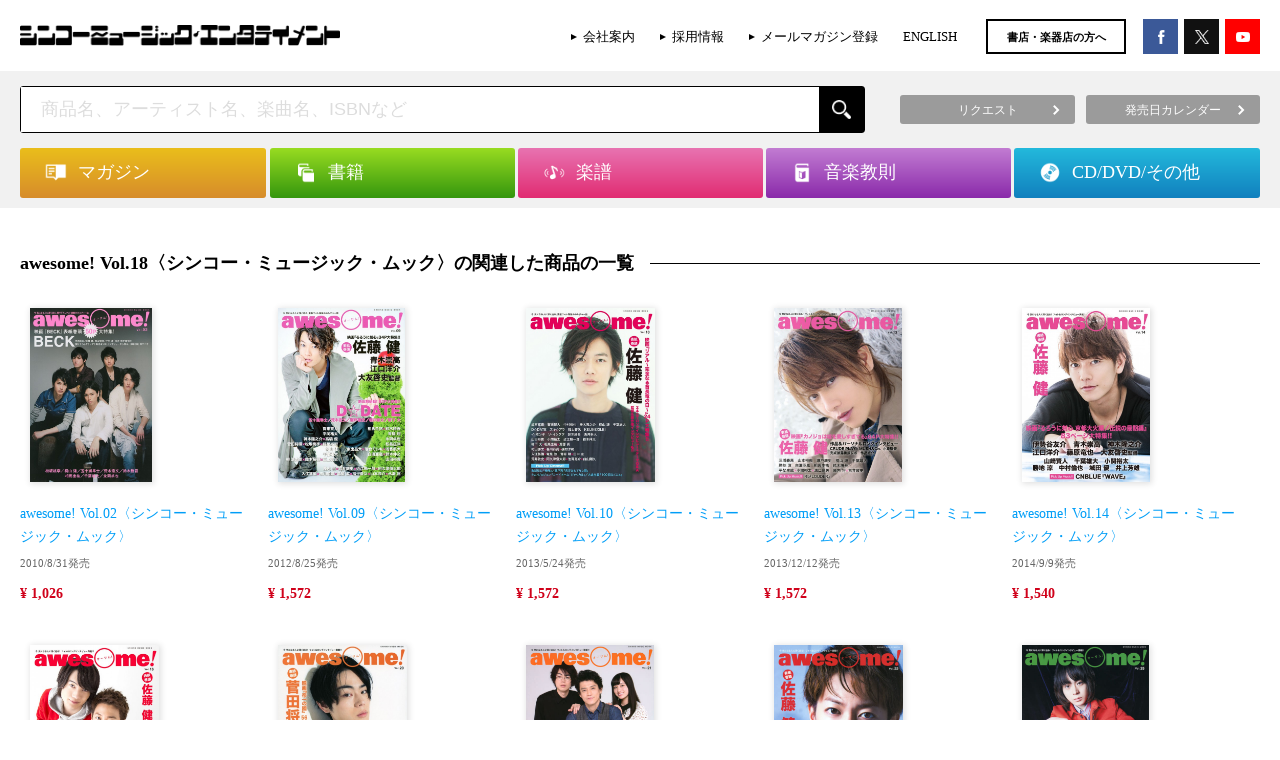

--- FILE ---
content_type: text/html; charset=UTF-8
request_url: https://www.shinko-music.co.jp/item/pid1643593/recommend/
body_size: 13880
content:

<!DOCTYPE html>
<html>
<head>
<meta charset="utf-8">

<!-- Google Tag Manager -->
<script>(function(w,d,s,l,i){w[l]=w[l]||[];w[l].push({'gtm.start':
new Date().getTime(),event:'gtm.js'});var f=d.getElementsByTagName(s)[0],
j=d.createElement(s),dl=l!='dataLayer'?'&l='+l:'';j.async=true;j.src=
'https://www.googletagmanager.com/gtm.js?id='+i+dl;f.parentNode.insertBefore(j,f);
})(window,document,'script','dataLayer','GTM-58PR68D');</script>
<!-- End Google Tag Manager -->

	<title>awesome! Vol.18〈シンコー・ミュージック・ムック〉   |   シンコーミュージック・エンタテイメント  |  楽譜[スコア]・音楽書籍・雑誌の出版社</title>
<meta name="viewport" content="width=device-width,maximum-scale=1,user-scalable=0">
<meta http-equiv="X-UA-Compatible" content="IE=edge">
<meta name="format-detection" content="telephone=no">

<meta name="description" content="2016年10月15日公開の映画『何者』出演の佐藤 健さん×菅田将暉さんが表紙に登場！ 最新撮り下ろしグラビア＆対談ロングインタビューを掲載。 さらには、キャストの岡田将生さん、山田孝之さんのグラビア＆ロングインタビュー、完成披露挨拶レポー" />

<!-- WP SiteManager OGP Tags -->
<meta property="og:title" content="awesome! Vol.18〈シンコー・ミュージック・ムック〉" />
<meta property="og:type" content="article" />
<meta property="og:url" content="https://www.shinko-music.co.jp/item/pid1643593/" />
<meta property="og:description" content="2016年10月15日公開の映画『何者』出演の佐藤 健さん×菅田将暉さんが表紙に登場！ 最新撮り下ろしグラビア＆対談ロングインタビューを掲載。 さらには、キャストの岡田将生さん、山田孝之さんのグラビア＆ロングインタビュー、完成披露挨拶レポー" />
<meta property="og:site_name" content="シンコーミュージック・エンタテイメント  |  楽譜[スコア]・音楽書籍・雑誌の出版社" />

<!-- WP SiteManager Twitter Cards Tags -->
<meta name="twitter:title" content="awesome! Vol.18〈シンコー・ミュージック・ムック〉" />
<meta name="twitter:url" content="https://www.shinko-music.co.jp/item/pid1643593/" />
<meta name="twitter:description" content="2016年10月15日公開の映画『何者』出演の佐藤 健さん×菅田将暉さんが表紙に登場！ 最新撮り下ろしグラビア＆対談ロングインタビューを掲載。 さらには、キャストの岡田将生さん、山田孝之さんのグラビア＆ロングインタビュー、完成披露挨拶レポー" />
<meta name="twitter:card" content="summary" />
<meta name="twitter:site" content="@shinkomusic" />
<meta name='robots' content='max-image-preview:large' />
	<style>img:is([sizes="auto" i], [sizes^="auto," i]) { contain-intrinsic-size: 3000px 1500px }</style>
	<script type="text/javascript">
/* <![CDATA[ */
window._wpemojiSettings = {"baseUrl":"https:\/\/s.w.org\/images\/core\/emoji\/16.0.1\/72x72\/","ext":".png","svgUrl":"https:\/\/s.w.org\/images\/core\/emoji\/16.0.1\/svg\/","svgExt":".svg","source":{"concatemoji":"https:\/\/www.shinko-music.co.jp\/wp-includes\/js\/wp-emoji-release.min.js?ver=6.8.3"}};
/*! This file is auto-generated */
!function(s,n){var o,i,e;function c(e){try{var t={supportTests:e,timestamp:(new Date).valueOf()};sessionStorage.setItem(o,JSON.stringify(t))}catch(e){}}function p(e,t,n){e.clearRect(0,0,e.canvas.width,e.canvas.height),e.fillText(t,0,0);var t=new Uint32Array(e.getImageData(0,0,e.canvas.width,e.canvas.height).data),a=(e.clearRect(0,0,e.canvas.width,e.canvas.height),e.fillText(n,0,0),new Uint32Array(e.getImageData(0,0,e.canvas.width,e.canvas.height).data));return t.every(function(e,t){return e===a[t]})}function u(e,t){e.clearRect(0,0,e.canvas.width,e.canvas.height),e.fillText(t,0,0);for(var n=e.getImageData(16,16,1,1),a=0;a<n.data.length;a++)if(0!==n.data[a])return!1;return!0}function f(e,t,n,a){switch(t){case"flag":return n(e,"\ud83c\udff3\ufe0f\u200d\u26a7\ufe0f","\ud83c\udff3\ufe0f\u200b\u26a7\ufe0f")?!1:!n(e,"\ud83c\udde8\ud83c\uddf6","\ud83c\udde8\u200b\ud83c\uddf6")&&!n(e,"\ud83c\udff4\udb40\udc67\udb40\udc62\udb40\udc65\udb40\udc6e\udb40\udc67\udb40\udc7f","\ud83c\udff4\u200b\udb40\udc67\u200b\udb40\udc62\u200b\udb40\udc65\u200b\udb40\udc6e\u200b\udb40\udc67\u200b\udb40\udc7f");case"emoji":return!a(e,"\ud83e\udedf")}return!1}function g(e,t,n,a){var r="undefined"!=typeof WorkerGlobalScope&&self instanceof WorkerGlobalScope?new OffscreenCanvas(300,150):s.createElement("canvas"),o=r.getContext("2d",{willReadFrequently:!0}),i=(o.textBaseline="top",o.font="600 32px Arial",{});return e.forEach(function(e){i[e]=t(o,e,n,a)}),i}function t(e){var t=s.createElement("script");t.src=e,t.defer=!0,s.head.appendChild(t)}"undefined"!=typeof Promise&&(o="wpEmojiSettingsSupports",i=["flag","emoji"],n.supports={everything:!0,everythingExceptFlag:!0},e=new Promise(function(e){s.addEventListener("DOMContentLoaded",e,{once:!0})}),new Promise(function(t){var n=function(){try{var e=JSON.parse(sessionStorage.getItem(o));if("object"==typeof e&&"number"==typeof e.timestamp&&(new Date).valueOf()<e.timestamp+604800&&"object"==typeof e.supportTests)return e.supportTests}catch(e){}return null}();if(!n){if("undefined"!=typeof Worker&&"undefined"!=typeof OffscreenCanvas&&"undefined"!=typeof URL&&URL.createObjectURL&&"undefined"!=typeof Blob)try{var e="postMessage("+g.toString()+"("+[JSON.stringify(i),f.toString(),p.toString(),u.toString()].join(",")+"));",a=new Blob([e],{type:"text/javascript"}),r=new Worker(URL.createObjectURL(a),{name:"wpTestEmojiSupports"});return void(r.onmessage=function(e){c(n=e.data),r.terminate(),t(n)})}catch(e){}c(n=g(i,f,p,u))}t(n)}).then(function(e){for(var t in e)n.supports[t]=e[t],n.supports.everything=n.supports.everything&&n.supports[t],"flag"!==t&&(n.supports.everythingExceptFlag=n.supports.everythingExceptFlag&&n.supports[t]);n.supports.everythingExceptFlag=n.supports.everythingExceptFlag&&!n.supports.flag,n.DOMReady=!1,n.readyCallback=function(){n.DOMReady=!0}}).then(function(){return e}).then(function(){var e;n.supports.everything||(n.readyCallback(),(e=n.source||{}).concatemoji?t(e.concatemoji):e.wpemoji&&e.twemoji&&(t(e.twemoji),t(e.wpemoji)))}))}((window,document),window._wpemojiSettings);
/* ]]> */
</script>
<style id='wp-emoji-styles-inline-css' type='text/css'>

	img.wp-smiley, img.emoji {
		display: inline !important;
		border: none !important;
		box-shadow: none !important;
		height: 1em !important;
		width: 1em !important;
		margin: 0 0.07em !important;
		vertical-align: -0.1em !important;
		background: none !important;
		padding: 0 !important;
	}
</style>
<link rel='stylesheet' id='wp-block-library-css' href='https://www.shinko-music.co.jp/wp-includes/css/dist/block-library/style.min.css?ver=6.8.3' type='text/css' media='all' />
<style id='classic-theme-styles-inline-css' type='text/css'>
/*! This file is auto-generated */
.wp-block-button__link{color:#fff;background-color:#32373c;border-radius:9999px;box-shadow:none;text-decoration:none;padding:calc(.667em + 2px) calc(1.333em + 2px);font-size:1.125em}.wp-block-file__button{background:#32373c;color:#fff;text-decoration:none}
</style>
<style id='global-styles-inline-css' type='text/css'>
:root{--wp--preset--aspect-ratio--square: 1;--wp--preset--aspect-ratio--4-3: 4/3;--wp--preset--aspect-ratio--3-4: 3/4;--wp--preset--aspect-ratio--3-2: 3/2;--wp--preset--aspect-ratio--2-3: 2/3;--wp--preset--aspect-ratio--16-9: 16/9;--wp--preset--aspect-ratio--9-16: 9/16;--wp--preset--color--black: #000000;--wp--preset--color--cyan-bluish-gray: #abb8c3;--wp--preset--color--white: #ffffff;--wp--preset--color--pale-pink: #f78da7;--wp--preset--color--vivid-red: #cf2e2e;--wp--preset--color--luminous-vivid-orange: #ff6900;--wp--preset--color--luminous-vivid-amber: #fcb900;--wp--preset--color--light-green-cyan: #7bdcb5;--wp--preset--color--vivid-green-cyan: #00d084;--wp--preset--color--pale-cyan-blue: #8ed1fc;--wp--preset--color--vivid-cyan-blue: #0693e3;--wp--preset--color--vivid-purple: #9b51e0;--wp--preset--gradient--vivid-cyan-blue-to-vivid-purple: linear-gradient(135deg,rgba(6,147,227,1) 0%,rgb(155,81,224) 100%);--wp--preset--gradient--light-green-cyan-to-vivid-green-cyan: linear-gradient(135deg,rgb(122,220,180) 0%,rgb(0,208,130) 100%);--wp--preset--gradient--luminous-vivid-amber-to-luminous-vivid-orange: linear-gradient(135deg,rgba(252,185,0,1) 0%,rgba(255,105,0,1) 100%);--wp--preset--gradient--luminous-vivid-orange-to-vivid-red: linear-gradient(135deg,rgba(255,105,0,1) 0%,rgb(207,46,46) 100%);--wp--preset--gradient--very-light-gray-to-cyan-bluish-gray: linear-gradient(135deg,rgb(238,238,238) 0%,rgb(169,184,195) 100%);--wp--preset--gradient--cool-to-warm-spectrum: linear-gradient(135deg,rgb(74,234,220) 0%,rgb(151,120,209) 20%,rgb(207,42,186) 40%,rgb(238,44,130) 60%,rgb(251,105,98) 80%,rgb(254,248,76) 100%);--wp--preset--gradient--blush-light-purple: linear-gradient(135deg,rgb(255,206,236) 0%,rgb(152,150,240) 100%);--wp--preset--gradient--blush-bordeaux: linear-gradient(135deg,rgb(254,205,165) 0%,rgb(254,45,45) 50%,rgb(107,0,62) 100%);--wp--preset--gradient--luminous-dusk: linear-gradient(135deg,rgb(255,203,112) 0%,rgb(199,81,192) 50%,rgb(65,88,208) 100%);--wp--preset--gradient--pale-ocean: linear-gradient(135deg,rgb(255,245,203) 0%,rgb(182,227,212) 50%,rgb(51,167,181) 100%);--wp--preset--gradient--electric-grass: linear-gradient(135deg,rgb(202,248,128) 0%,rgb(113,206,126) 100%);--wp--preset--gradient--midnight: linear-gradient(135deg,rgb(2,3,129) 0%,rgb(40,116,252) 100%);--wp--preset--font-size--small: 13px;--wp--preset--font-size--medium: 20px;--wp--preset--font-size--large: 36px;--wp--preset--font-size--x-large: 42px;--wp--preset--spacing--20: 0.44rem;--wp--preset--spacing--30: 0.67rem;--wp--preset--spacing--40: 1rem;--wp--preset--spacing--50: 1.5rem;--wp--preset--spacing--60: 2.25rem;--wp--preset--spacing--70: 3.38rem;--wp--preset--spacing--80: 5.06rem;--wp--preset--shadow--natural: 6px 6px 9px rgba(0, 0, 0, 0.2);--wp--preset--shadow--deep: 12px 12px 50px rgba(0, 0, 0, 0.4);--wp--preset--shadow--sharp: 6px 6px 0px rgba(0, 0, 0, 0.2);--wp--preset--shadow--outlined: 6px 6px 0px -3px rgba(255, 255, 255, 1), 6px 6px rgba(0, 0, 0, 1);--wp--preset--shadow--crisp: 6px 6px 0px rgba(0, 0, 0, 1);}:where(.is-layout-flex){gap: 0.5em;}:where(.is-layout-grid){gap: 0.5em;}body .is-layout-flex{display: flex;}.is-layout-flex{flex-wrap: wrap;align-items: center;}.is-layout-flex > :is(*, div){margin: 0;}body .is-layout-grid{display: grid;}.is-layout-grid > :is(*, div){margin: 0;}:where(.wp-block-columns.is-layout-flex){gap: 2em;}:where(.wp-block-columns.is-layout-grid){gap: 2em;}:where(.wp-block-post-template.is-layout-flex){gap: 1.25em;}:where(.wp-block-post-template.is-layout-grid){gap: 1.25em;}.has-black-color{color: var(--wp--preset--color--black) !important;}.has-cyan-bluish-gray-color{color: var(--wp--preset--color--cyan-bluish-gray) !important;}.has-white-color{color: var(--wp--preset--color--white) !important;}.has-pale-pink-color{color: var(--wp--preset--color--pale-pink) !important;}.has-vivid-red-color{color: var(--wp--preset--color--vivid-red) !important;}.has-luminous-vivid-orange-color{color: var(--wp--preset--color--luminous-vivid-orange) !important;}.has-luminous-vivid-amber-color{color: var(--wp--preset--color--luminous-vivid-amber) !important;}.has-light-green-cyan-color{color: var(--wp--preset--color--light-green-cyan) !important;}.has-vivid-green-cyan-color{color: var(--wp--preset--color--vivid-green-cyan) !important;}.has-pale-cyan-blue-color{color: var(--wp--preset--color--pale-cyan-blue) !important;}.has-vivid-cyan-blue-color{color: var(--wp--preset--color--vivid-cyan-blue) !important;}.has-vivid-purple-color{color: var(--wp--preset--color--vivid-purple) !important;}.has-black-background-color{background-color: var(--wp--preset--color--black) !important;}.has-cyan-bluish-gray-background-color{background-color: var(--wp--preset--color--cyan-bluish-gray) !important;}.has-white-background-color{background-color: var(--wp--preset--color--white) !important;}.has-pale-pink-background-color{background-color: var(--wp--preset--color--pale-pink) !important;}.has-vivid-red-background-color{background-color: var(--wp--preset--color--vivid-red) !important;}.has-luminous-vivid-orange-background-color{background-color: var(--wp--preset--color--luminous-vivid-orange) !important;}.has-luminous-vivid-amber-background-color{background-color: var(--wp--preset--color--luminous-vivid-amber) !important;}.has-light-green-cyan-background-color{background-color: var(--wp--preset--color--light-green-cyan) !important;}.has-vivid-green-cyan-background-color{background-color: var(--wp--preset--color--vivid-green-cyan) !important;}.has-pale-cyan-blue-background-color{background-color: var(--wp--preset--color--pale-cyan-blue) !important;}.has-vivid-cyan-blue-background-color{background-color: var(--wp--preset--color--vivid-cyan-blue) !important;}.has-vivid-purple-background-color{background-color: var(--wp--preset--color--vivid-purple) !important;}.has-black-border-color{border-color: var(--wp--preset--color--black) !important;}.has-cyan-bluish-gray-border-color{border-color: var(--wp--preset--color--cyan-bluish-gray) !important;}.has-white-border-color{border-color: var(--wp--preset--color--white) !important;}.has-pale-pink-border-color{border-color: var(--wp--preset--color--pale-pink) !important;}.has-vivid-red-border-color{border-color: var(--wp--preset--color--vivid-red) !important;}.has-luminous-vivid-orange-border-color{border-color: var(--wp--preset--color--luminous-vivid-orange) !important;}.has-luminous-vivid-amber-border-color{border-color: var(--wp--preset--color--luminous-vivid-amber) !important;}.has-light-green-cyan-border-color{border-color: var(--wp--preset--color--light-green-cyan) !important;}.has-vivid-green-cyan-border-color{border-color: var(--wp--preset--color--vivid-green-cyan) !important;}.has-pale-cyan-blue-border-color{border-color: var(--wp--preset--color--pale-cyan-blue) !important;}.has-vivid-cyan-blue-border-color{border-color: var(--wp--preset--color--vivid-cyan-blue) !important;}.has-vivid-purple-border-color{border-color: var(--wp--preset--color--vivid-purple) !important;}.has-vivid-cyan-blue-to-vivid-purple-gradient-background{background: var(--wp--preset--gradient--vivid-cyan-blue-to-vivid-purple) !important;}.has-light-green-cyan-to-vivid-green-cyan-gradient-background{background: var(--wp--preset--gradient--light-green-cyan-to-vivid-green-cyan) !important;}.has-luminous-vivid-amber-to-luminous-vivid-orange-gradient-background{background: var(--wp--preset--gradient--luminous-vivid-amber-to-luminous-vivid-orange) !important;}.has-luminous-vivid-orange-to-vivid-red-gradient-background{background: var(--wp--preset--gradient--luminous-vivid-orange-to-vivid-red) !important;}.has-very-light-gray-to-cyan-bluish-gray-gradient-background{background: var(--wp--preset--gradient--very-light-gray-to-cyan-bluish-gray) !important;}.has-cool-to-warm-spectrum-gradient-background{background: var(--wp--preset--gradient--cool-to-warm-spectrum) !important;}.has-blush-light-purple-gradient-background{background: var(--wp--preset--gradient--blush-light-purple) !important;}.has-blush-bordeaux-gradient-background{background: var(--wp--preset--gradient--blush-bordeaux) !important;}.has-luminous-dusk-gradient-background{background: var(--wp--preset--gradient--luminous-dusk) !important;}.has-pale-ocean-gradient-background{background: var(--wp--preset--gradient--pale-ocean) !important;}.has-electric-grass-gradient-background{background: var(--wp--preset--gradient--electric-grass) !important;}.has-midnight-gradient-background{background: var(--wp--preset--gradient--midnight) !important;}.has-small-font-size{font-size: var(--wp--preset--font-size--small) !important;}.has-medium-font-size{font-size: var(--wp--preset--font-size--medium) !important;}.has-large-font-size{font-size: var(--wp--preset--font-size--large) !important;}.has-x-large-font-size{font-size: var(--wp--preset--font-size--x-large) !important;}
:where(.wp-block-post-template.is-layout-flex){gap: 1.25em;}:where(.wp-block-post-template.is-layout-grid){gap: 1.25em;}
:where(.wp-block-columns.is-layout-flex){gap: 2em;}:where(.wp-block-columns.is-layout-grid){gap: 2em;}
:root :where(.wp-block-pullquote){font-size: 1.5em;line-height: 1.6;}
</style>
<link rel='stylesheet' id='contact-form-7-css' href='https://www.shinko-music.co.jp/wp-content/plugins/contact-form-7/includes/css/styles.css?ver=6.1.1' type='text/css' media='all' />
<link rel="https://api.w.org/" href="https://www.shinko-music.co.jp/wp-json/" /><link rel="EditURI" type="application/rsd+xml" title="RSD" href="https://www.shinko-music.co.jp/xmlrpc.php?rsd" />
<meta name="generator" content="WordPress 6.8.3" />
<link rel='shortlink' href='https://www.shinko-music.co.jp/?p=139362' />
<link rel="alternate" title="oEmbed (JSON)" type="application/json+oembed" href="https://www.shinko-music.co.jp/wp-json/oembed/1.0/embed?url=https%3A%2F%2Fwww.shinko-music.co.jp%2Fitem%2Fpid1643593%2F" />
<link rel="alternate" title="oEmbed (XML)" type="text/xml+oembed" href="https://www.shinko-music.co.jp/wp-json/oembed/1.0/embed?url=https%3A%2F%2Fwww.shinko-music.co.jp%2Fitem%2Fpid1643593%2F&#038;format=xml" />
<link rel="canonical" href="https://www.shinko-music.co.jp/item/pid1643593/" />
		<style type="text/css" id="wp-custom-css">
			  .p-item-social .p-item-social__button--tw a {
    background-color: #000000 !important;
  }


/* X（旧Twitter）ボタンの背景色を黒に変更 */
.c-social__button--tw a {
  background-color: #000 !important;
  color: #fff !important; /* テキストを白に保つ場合 */
}

/* hover時なども黒に固定する場合 */
.c-social__button--tw a:hover {
  background-color: #000 !important;
}		</style>
		
<meta property="og:image" content="https://www.shinko-music.co.jp/wp-content/uploads/images/64359-2.jpg"><meta name="twitter:image" content="https://www.shinko-music.co.jp/wp-content/uploads/images/64359-2-499x680.jpg">
<link rel="stylesheet" type="text/css" href="https://www.shinko-music.co.jp/wp-content/themes/shinkomusic/style.css">
<link rel="stylesheet" href="https://www.shinko-music.co.jp/wp-content/themes/shinkomusic/app.css">
<link rel="stylesheet" href="https://www.shinko-music.co.jp/wp-content/themes/shinkomusic/object.css">
<meta name="facebook-domain-verification" content="qu9xrtm0unxaueyitnfnsrm8sgar31" />
</head>

<body class="wp-singular item-template-default single single-item postid-139362 wp-theme-shinkomusic desktop chrome">

<!-- Google Tag Manager (noscript) -->
<noscript><iframe src="https://www.googletagmanager.com/ns.html?id=GTM-58PR68D"
height="0" width="0" style="display:none;visibility:hidden"></iframe></noscript>
<!-- End Google Tag Manager (noscript) -->

<div id="fb-root"></div>
<script>(function(d, s, id) {
	var js, fjs = d.getElementsByTagName(s)[0];
	if (d.getElementById(id)) return;
	js = d.createElement(s); js.id = id;
	js.src = "//connect.facebook.net/ja_JP/sdk.js#xfbml=1&version=v2.5&appId=157702830983785";
	fjs.parentNode.insertBefore(js, fjs);
}(document, 'script', 'facebook-jssdk'));</script>


<header>
	<div class="header container">
		<div class="header__body">
			<div class="header-logo">
									<p class="header-logo__img">
						<a href="https://www.shinko-music.co.jp"><img src="https://www.shinko-music.co.jp/wp-content/themes/shinkomusic/images/logo@2x.png" alt="シンコーミュージック・エンタテイメント  |  楽譜[スコア]・音楽書籍・雑誌の出版社"></a>
					</p>
							</div>
			<div class="header-contents">
				<ul class="header-links hidden--sp">
					<li class="header-menu-list__item"><a href="https://www.shinko-music.co.jp/corporate" onClick="ga('send', 'event',  'HeaderClickLink', 'click', 'corporate');">会社案内</a></li>
					<li class="header-menu-list__item"><a href="https://www.shinko-music.co.jp/corporate/jobs" onClick="ga('send', 'event',  'HeaderClickLink', 'click', 'jobs');">採用情報</a></li>
					<li class="header-menu-list__item"><a href="https://www.shinko-music.co.jp/mailmagazine" onClick="ga('send', 'event',  'HeaderClickLink', 'click', 'mailmagazine');">メールマガジン登録</a></li>
					<li class="header-menu-list__item"><a href="https://www.shinko-music.co.jp/english" onClick="ga('send', 'event',  'HeaderClickLink', 'click', 'english');">ENGLISH</a></li>
				</ul>
				<p class="header-mailmag hidden--sp"><a href="https://www.shinko-music.co.jp/business_customer" onClick="ga('send', 'event',  'HeaderClickLink', 'click', 'business_customer');">書店・楽器店の方へ</a></p>
				<div class="header-social">
					<ul>
						<li class="header-social--fb"><a href="https://www.facebook.com/ShinkoMusicEntertainment/" target="_blank" onClick="ga('send', 'event',  'HeaderClickLink', 'click', 'facebook');"></a></li>
						<li class="header-social--tw"><a href="https://x.com/shinkomusic" target="_blank" onClick="ga('send', 'event',  'HeaderClickLink', 'click', 'twitter');"></a></li>
						<li class="header-social--yt"><a href="https://www.youtube.com/channel/UC_BSMQ4uv0Om0sDvqA1s-2A" target="_blank" onClick="ga('send', 'event',  'HeaderClickLink', 'click', 'youtube');"></a></li>
					</ul>
				</div>
									<!--div class="header-menu hidden--sp">
						<ul class="header-menu__container">
							<li><a href="https://www.shinko-music.co.jp/contact/request/">リクエスト</a></li>
							<li><a href="https://www.shinko-music.co.jp/apology/">お詫びと訂正</a></li>
							<li><a href="https://www.shinko-music.co.jp/business_customer/">書店・楽器店の方へ</a></li>
							<li><a href="https://www.shinko-music.co.jp/release_date/">発売日カレンダー</a></li>
						</ul>
					</div-->
							</div>
		</div>
	</div>
</header>

	<!-- search -->
	<div class="header-search">
		<div class="header-search__body container">
			
			
<!-- search-box -->
<div class="search-box">
	<div class="search-box__body">
		<form role="search" method="get" class="search-form" action="https://www.shinko-music.co.jp/">
		<p class="search-box__input"><input type="text" value="" name="s" placeholder="商品名、アーティスト名、楽曲名、ISBNなど" class="js-search__input" autocomplete="off"><input type="submit" value="" class="search-box__button"><a href="javascript:void(0);" class="search-box__reset js-search__reset"></a></p>
	</form>		<div class="js-suggest-result"></div>
	</div>
</div>
<!-- /.search-box -->
			
			<div class="header-button-group hidden--sp">
				<ul>
					<li><a href="https://www.shinko-music.co.jp/contact/request/"><span>リクエスト</span></a></li>
					<li><a href="https://www.shinko-music.co.jp/release_date/"><span>発売日カレンダー</span></a></li>
				</ul>
			</div>
		</div>
	</div>
	<!-- /.search -->


<nav>
	<div class="header-nav">
		<div class="container">
			<ul class="header-nav__body">
				<li class="header-nav__item magazine">
					<div class="header-nav__item-inner"><a href="https://www.shinko-music.co.jp/genre/magazine/" class="js-header-nav__button"><p class="header-nav-item-inner__title">マガジン</p></a><span class="header-mega-menu-close">閉じる</span></div>
					<ul class="header-mega-menu">
						<li class="cat-item"><div class="header-mega-menu__item"><a href="https://www.shinko-music.co.jp/genre/magazine-1/"><div><p>月刊誌／増刊 <span class="count">(280)</span></p></div></a></div><ul class="children"><li class="cat-item"><div class="header-mega-menu__item"><a href="https://www.shinko-music.co.jp/genre/magazine-1-1/"><div><p>BURRN! <span class="count">(27)</span></p></div></a></div></li><li class="cat-item"><div class="header-mega-menu__item"><a href="https://www.shinko-music.co.jp/genre/magazine-1-2/"><div><p>YOUNG GUITAR <span class="count">(27)</span></p></div></a></div></li><li class="cat-item"><div class="header-mega-menu__item"><a href="https://www.shinko-music.co.jp/genre/magazine-1-5/"><div><p>BACKSTAGE PASS <span class="count">(27)</span></p></div></a></div></li><li class="cat-item"><div class="header-mega-menu__item"><a href="https://www.shinko-music.co.jp/genre/magazine-1-3/"><div><p>Jaz.in／JaZZ JAPAN <span class="count">(45)</span></p></div></a></div></li><li class="cat-item"><div class="header-mega-menu__item"><a href="https://www.shinko-music.co.jp/genre/magazine-1-7/"><div><p>METALLION <span class="count">(51)</span></p></div></a></div></li><li class="cat-item"><div class="header-mega-menu__item"><a href="https://www.shinko-music.co.jp/genre/magazine-1-8/"><div><p>OUT of MUSIC <span class="count">(103)</span></p></div></a></div></li></ul></li><li class="cat-item"><div class="header-mega-menu__item"><a href="https://www.shinko-music.co.jp/genre/magazine-2/"><div><p>シリーズ <span class="count">(1012)</span></p></div></a></div><ul class="children"><li class="cat-item"><div class="header-mega-menu__item"><a href="https://www.shinko-music.co.jp/genre/magazine-2-6/"><div><p>awesome! <span class="count">(70)</span></p></div></a></div></li><li class="cat-item"><div class="header-mega-menu__item"><a href="https://www.shinko-music.co.jp/genre/magazine-2-19/"><div><p>awesome! Plus <span class="count">(49)</span></p></div></a></div></li><li class="cat-item"><div class="header-mega-menu__item"><a href="https://www.shinko-music.co.jp/genre/magazine-2-20/"><div><p>Ani-PASS <span class="count">(31)</span></p></div></a></div></li><li class="cat-item"><div class="header-mega-menu__item"><a href="https://www.shinko-music.co.jp/genre/magazine-2-22/"><div><p>Ani-PASS Plus <span class="count">(16)</span></p></div></a></div></li><li class="cat-item"><div class="header-mega-menu__item"><a href="https://www.shinko-music.co.jp/genre/magazine-2-7/"><div><p>fabulous act <span class="count">(13)</span></p></div></a></div></li><li class="cat-item"><div class="header-mega-menu__item"><a href="https://www.shinko-music.co.jp/genre/magazine-2-15/"><div><p>fabulous stage <span class="count">(18)</span></p></div></a></div></li><li class="cat-item"><div class="header-mega-menu__item"><a href="https://www.shinko-music.co.jp/genre/magazine-2-26/"><div><p>Depth <span class="count">(11)</span></p></div></a></div></li><li class="cat-item"><div class="header-mega-menu__item"><a href="https://www.shinko-music.co.jp/genre/magazine-2-5/"><div><p>B-PASS ALL AREA <span class="count">(24)</span></p></div></a></div></li><li class="cat-item"><div class="header-mega-menu__item"><a href="https://www.shinko-music.co.jp/genre/magazine-2-3/"><div><p>MASSIVE <span class="count">(42)</span></p></div></a></div></li><li class="cat-item"><div class="header-mega-menu__item"><a href="https://www.shinko-music.co.jp/genre/magazine-2-16/"><div><p>BURRN! JAPAN <span class="count">(19)</span></p></div></a></div></li><li class="cat-item"><div class="header-mega-menu__item"><a href="https://www.shinko-music.co.jp/genre/magazine-2-1/"><div><p>ヘドバン <span class="count">(56)</span></p></div></a></div></li><li class="cat-item"><div class="header-mega-menu__item"><a href="https://www.shinko-music.co.jp/genre/magazine-2-18/"><div><p>AOR AGE <span class="count">(36)</span></p></div></a></div></li><li class="cat-item"><div class="header-mega-menu__item"><a href="https://www.shinko-music.co.jp/genre/magazine-2-4/"><div><p>Bollocks <span class="count">(70)</span></p></div></a></div></li><li class="cat-item"><div class="header-mega-menu__item"><a href="https://www.shinko-music.co.jp/genre/magazine-2-2/"><div><p>ロックジェット <span class="count">(50)</span></p></div></a></div></li><li class="cat-item"><div class="header-mega-menu__item"><a href="https://www.shinko-music.co.jp/genre/magazine-2-8/"><div><p>ROCK AND READ <span class="count">(101)</span></p></div></a></div></li><li class="cat-item"><div class="header-mega-menu__item"><a href="https://www.shinko-music.co.jp/genre/magazine-2-9/"><div><p>IDOL AND READ <span class="count">(45)</span></p></div></a></div></li><li class="cat-item"><div class="header-mega-menu__item"><a href="https://www.shinko-music.co.jp/genre/magazine-2-24/"><div><p>OWARAI AND READ <span class="count">(7)</span></p></div></a></div></li><li class="cat-item"><div class="header-mega-menu__item"><a href="https://www.shinko-music.co.jp/genre/magazine-2-10/"><div><p>GOOD ROCKS! <span class="count">(114)</span></p></div></a></div></li><li class="cat-item"><div class="header-mega-menu__item"><a href="https://www.shinko-music.co.jp/genre/magazine-2-25/"><div><p>BOYS FILE <span class="count">(24)</span></p></div></a></div></li><li class="cat-item"><div class="header-mega-menu__item"><a href="https://www.shinko-music.co.jp/genre/magazine-2-17/"><div><p>IDOL FILE <span class="count">(53)</span></p></div></a></div></li><li class="cat-item"><div class="header-mega-menu__item"><a href="https://www.shinko-music.co.jp/genre/magazine-2-11/"><div><p>BOUQUET <span class="count">(13)</span></p></div></a></div></li><li class="cat-item"><div class="header-mega-menu__item"><a href="https://www.shinko-music.co.jp/genre/magazine-2-14/"><div><p>サックス・ワールド <span class="count">(38)</span></p></div></a></div></li><li class="cat-item"><div class="header-mega-menu__item"><a href="https://www.shinko-music.co.jp/genre/magazine-2-21/"><div><p>ウクレレ アラモード <span class="count">(12)</span></p></div></a></div></li><li class="cat-item"><div class="header-mega-menu__item"><a href="https://www.shinko-music.co.jp/genre/magazine-2-12/"><div><p>Acoustic Guitar Book <span class="count">(32)</span></p></div></a></div></li><li class="cat-item"><div class="header-mega-menu__item"><a href="https://www.shinko-music.co.jp/genre/magazine-2-23/"><div><p>FILTER <span class="count">(10)</span></p></div></a></div></li><li class="cat-item"><div class="header-mega-menu__item"><a href="https://www.shinko-music.co.jp/genre/magazine-2-13/"><div><p>The EFFECTOR BOOK <span class="count">(58)</span></p></div></a></div></li></ul></li>					</ul>
				</li>
				<li class="header-nav__item books">
					<div class="header-nav__item-inner"><a href="https://www.shinko-music.co.jp/genre/books/" class="js-header-nav__button"><p class="header-nav-item-inner__title">書籍</p></a><span class="header-mega-menu-close">閉じる</span></div>
					<ul class="header-mega-menu">
						<li class="cat-item"><div class="header-mega-menu__item"><a href="https://www.shinko-music.co.jp/genre/books-1/"><div><p>アーティスト／タレントブック <span class="count">(506)</span></p></div></a></div><ul class="children"><li class="cat-item"><div class="header-mega-menu__item"><a href="https://www.shinko-music.co.jp/genre/books-1-1/"><div><p>国内アーティスト／タレント <span class="count">(113)</span></p></div></a></div></li><li class="cat-item"><div class="header-mega-menu__item"><a href="https://www.shinko-music.co.jp/genre/books-1-2/"><div><p>海外アーティスト <span class="count">(392)</span></p></div></a></div></li></ul></li><li class="cat-item"><div class="header-mega-menu__item"><a href="https://www.shinko-music.co.jp/genre/books-8/"><div><p>自伝・評伝 <span class="count">(73)</span></p></div></a></div><ul class="children"><li class="cat-item"><div class="header-mega-menu__item"><a href="https://www.shinko-music.co.jp/genre/books-8-1/"><div><p>国内アーティスト／タレント <span class="count">(15)</span></p></div></a></div></li><li class="cat-item"><div class="header-mega-menu__item"><a href="https://www.shinko-music.co.jp/genre/books-8-2/"><div><p>海外アーティスト <span class="count">(45)</span></p></div></a></div></li><li class="cat-item"><div class="header-mega-menu__item"><a href="https://www.shinko-music.co.jp/genre/books-8-3/"><div><p>その他 <span class="count">(13)</span></p></div></a></div></li></ul></li><li class="cat-item"><div class="header-mega-menu__item"><a href="https://www.shinko-music.co.jp/genre/books-2/"><div><p>データ・ブック <span class="count">(415)</span></p></div></a></div><ul class="children"><li class="cat-item"><div class="header-mega-menu__item"><a href="https://www.shinko-music.co.jp/genre/books-2-1/"><div><p>映画 <span class="count">(16)</span></p></div></a></div></li><li class="cat-item"><div class="header-mega-menu__item"><a href="https://www.shinko-music.co.jp/genre/books-2-2/"><div><p>音楽 <span class="count">(235)</span></p></div></a></div></li><li class="cat-item"><div class="header-mega-menu__item"><a href="https://www.shinko-music.co.jp/genre/books-2-4/"><div><p>ディスク・ガイド <span class="count">(89)</span></p></div></a></div></li><li class="cat-item"><div class="header-mega-menu__item"><a href="https://www.shinko-music.co.jp/genre/books-2-3/"><div><p>楽器／機材 <span class="count">(75)</span></p></div></a></div></li></ul></li><li class="cat-item"><div class="header-mega-menu__item"><a href="https://www.shinko-music.co.jp/genre/books-3/"><div><p>趣味／実用 <span class="count">(135)</span></p></div></a></div><ul class="children"><li class="cat-item"><div class="header-mega-menu__item"><a href="https://www.shinko-music.co.jp/genre/books-3-1/"><div><p>自己啓発 <span class="count">(15)</span></p></div></a></div></li><li class="cat-item"><div class="header-mega-menu__item"><a href="https://www.shinko-music.co.jp/genre/books-3-2/"><div><p>能力開発 <span class="count">(9)</span></p></div></a></div></li><li class="cat-item"><div class="header-mega-menu__item"><a href="https://www.shinko-music.co.jp/genre/books-3-3/"><div><p>一般教養・雑学 <span class="count">(36)</span></p></div></a></div></li><li class="cat-item"><div class="header-mega-menu__item"><a href="https://www.shinko-music.co.jp/genre/books-3-4/"><div><p>美容／健康 <span class="count">(3)</span></p></div></a></div></li><li class="cat-item"><div class="header-mega-menu__item"><a href="https://www.shinko-music.co.jp/genre/books-3-5/"><div><p>ファッション <span class="count">(39)</span></p></div></a></div></li><li class="cat-item"><div class="header-mega-menu__item"><a href="https://www.shinko-music.co.jp/genre/books-3-6/"><div><p>クッキング・レシピ <span class="count">(9)</span></p></div></a></div></li><li class="cat-item"><div class="header-mega-menu__item"><a href="https://www.shinko-music.co.jp/genre/books-3-7/"><div><p>ガイドブック <span class="count">(16)</span></p></div></a></div></li><li class="cat-item"><div class="header-mega-menu__item"><a href="https://www.shinko-music.co.jp/genre/books-3-8/"><div><p>ビジネス <span class="count">(5)</span></p></div></a></div></li><li class="cat-item"><div class="header-mega-menu__item"><a href="https://www.shinko-music.co.jp/genre/books-3-9/"><div><p>その他実用書 <span class="count">(3)</span></p></div></a></div></li></ul></li><li class="cat-item"><div class="header-mega-menu__item"><a href="https://www.shinko-music.co.jp/genre/books-4/"><div><p>評論／エッセイ／その他 <span class="count">(143)</span></p></div></a></div><ul class="children"></ul></li><li class="cat-item"><div class="header-mega-menu__item"><a href="https://www.shinko-music.co.jp/genre/books-5/"><div><p>詩集 <span class="count">(9)</span></p></div></a></div><ul class="children"></ul></li><li class="cat-item"><div class="header-mega-menu__item"><a href="https://www.shinko-music.co.jp/genre/books-6/"><div><p>写真集 <span class="count">(26)</span></p></div></a></div><ul class="children"></ul></li><li class="cat-item"><div class="header-mega-menu__item"><a href="https://www.shinko-music.co.jp/genre/books-7/"><div><p>こども向け <span class="count">(2)</span></p></div></a></div><ul class="children"></ul></li><li class="cat-item"><div class="header-mega-menu__item"><a href="https://www.shinko-music.co.jp/genre/books-9/"><div><p>電子書籍 <span class="count">(57)</span></p></div></a></div><ul class="children"></ul></li>					</ul>
				</li>
				<li class="header-nav__item music_score">
					<div class="header-nav__item-inner"><a href="https://www.shinko-music.co.jp/genre/music_score/" class="js-header-nav__button"><p class="header-nav-item-inner__title">楽譜</p></a><span class="header-mega-menu-close">閉じる</span></div>
					<ul class="header-mega-menu">
						<li class="cat-item"><div class="header-mega-menu__item"><a href="https://www.shinko-music.co.jp/genre/music_score-1/"><div><p>バンド・スコア <span class="count">(771)</span></p></div></a></div><ul class="children"><li class="cat-item"><div class="header-mega-menu__item"><a href="https://www.shinko-music.co.jp/genre/music_score-1-1/"><div><p>国内アーティスト <span class="count">(429)</span></p></div></a></div></li><li class="cat-item"><div class="header-mega-menu__item"><a href="https://www.shinko-music.co.jp/genre/music_score-1-2/"><div><p>海外アーティスト <span class="count">(199)</span></p></div></a></div></li><li class="cat-item"><div class="header-mega-menu__item"><a href="https://www.shinko-music.co.jp/genre/music_score-1-5/"><div><p>J-POP <span class="count">(50)</span></p></div></a></div></li><li class="cat-item"><div class="header-mega-menu__item"><a href="https://www.shinko-music.co.jp/genre/music_score-1-6/"><div><p>洋楽 <span class="count">(40)</span></p></div></a></div></li><li class="cat-item"><div class="header-mega-menu__item"><a href="https://www.shinko-music.co.jp/genre/music_score-1-7/"><div><p>テレビ／映画 <span class="count">(3)</span></p></div></a></div></li><li class="cat-item"><div class="header-mega-menu__item"><a href="https://www.shinko-music.co.jp/genre/music_score-1-3/"><div><p>アニメ <span class="count">(31)</span></p></div></a></div></li><li class="cat-item"><div class="header-mega-menu__item"><a href="https://www.shinko-music.co.jp/genre/music_score-1-8/"><div><p>ボーカロイド <span class="count">(11)</span></p></div></a></div></li><li class="cat-item"><div class="header-mega-menu__item"><a href="https://www.shinko-music.co.jp/genre/music_score-1-4/"><div><p>その他 <span class="count">(8)</span></p></div></a></div></li></ul></li><li class="cat-item"><div class="header-mega-menu__item"><a href="https://www.shinko-music.co.jp/genre/music_score-2/"><div><p>ギター <span class="count">(406)</span></p></div></a></div><ul class="children"><li class="cat-item"><div class="header-mega-menu__item"><a href="https://www.shinko-music.co.jp/genre/music_score-2-1/"><div><p>国内アーティスト <span class="count">(95)</span></p></div></a></div></li><li class="cat-item"><div class="header-mega-menu__item"><a href="https://www.shinko-music.co.jp/genre/music_score-2-2/"><div><p>海外アーティスト <span class="count">(74)</span></p></div></a></div></li><li class="cat-item"><div class="header-mega-menu__item"><a href="https://www.shinko-music.co.jp/genre/music_score-2-4/"><div><p>J-POP <span class="count">(136)</span></p></div></a></div></li><li class="cat-item"><div class="header-mega-menu__item"><a href="https://www.shinko-music.co.jp/genre/music_score-2-5/"><div><p>洋楽 <span class="count">(25)</span></p></div></a></div></li><li class="cat-item"><div class="header-mega-menu__item"><a href="https://www.shinko-music.co.jp/genre/music_score-2-6/"><div><p>ジャズ／フュージョン <span class="count">(6)</span></p></div></a></div></li><li class="cat-item"><div class="header-mega-menu__item"><a href="https://www.shinko-music.co.jp/genre/music_score-2-7/"><div><p>テレビ／映画 <span class="count">(7)</span></p></div></a></div></li><li class="cat-item"><div class="header-mega-menu__item"><a href="https://www.shinko-music.co.jp/genre/music_score-2-8/"><div><p>アニメ／ゲーム <span class="count">(13)</span></p></div></a></div></li><li class="cat-item"><div class="header-mega-menu__item"><a href="https://www.shinko-music.co.jp/genre/music_score-2-9/"><div><p>ボーカロイド <span class="count">(7)</span></p></div></a></div></li><li class="cat-item"><div class="header-mega-menu__item"><a href="https://www.shinko-music.co.jp/genre/music_score-2-10/"><div><p>オムニバス <span class="count">(30)</span></p></div></a></div></li><li class="cat-item"><div class="header-mega-menu__item"><a href="https://www.shinko-music.co.jp/genre/music_score-2-3/"><div><p>その他 <span class="count">(13)</span></p></div></a></div></li></ul></li><li class="cat-item"><div class="header-mega-menu__item"><a href="https://www.shinko-music.co.jp/genre/music_score-3/"><div><p>ベース <span class="count">(10)</span></p></div></a></div><ul class="children"></ul></li><li class="cat-item"><div class="header-mega-menu__item"><a href="https://www.shinko-music.co.jp/genre/music_score-4/"><div><p>ウクレレ <span class="count">(37)</span></p></div></a></div><ul class="children"></ul></li><li class="cat-item"><div class="header-mega-menu__item"><a href="https://www.shinko-music.co.jp/genre/music_score-5/"><div><p>ピアノ <span class="count">(1642)</span></p></div></a></div><ul class="children"><li class="cat-item"><div class="header-mega-menu__item"><a href="https://www.shinko-music.co.jp/genre/music_score-5-1/"><div><p>国内アーティスト <span class="count">(176)</span></p></div></a></div></li><li class="cat-item"><div class="header-mega-menu__item"><a href="https://www.shinko-music.co.jp/genre/music_score-5-18/"><div><p>海外アーティスト <span class="count">(85)</span></p></div></a></div></li><li class="cat-item"><div class="header-mega-menu__item"><a href="https://www.shinko-music.co.jp/genre/music_score-5-2/"><div><p>J-POP <span class="count">(203)</span></p></div></a></div></li><li class="cat-item"><div class="header-mega-menu__item"><a href="https://www.shinko-music.co.jp/genre/music_score-5-3/"><div><p>洋楽 <span class="count">(21)</span></p></div></a></div></li><li class="cat-item"><div class="header-mega-menu__item"><a href="https://www.shinko-music.co.jp/genre/music_score-5-4/"><div><p>クラシック <span class="count">(58)</span></p></div></a></div></li><li class="cat-item"><div class="header-mega-menu__item"><a href="https://www.shinko-music.co.jp/genre/music_score-5-5/"><div><p>ジャズ <span class="count">(21)</span></p></div></a></div></li><li class="cat-item"><div class="header-mega-menu__item"><a href="https://www.shinko-music.co.jp/genre/music_score-5-6/"><div><p>ミュージカル <span class="count">(12)</span></p></div></a></div></li><li class="cat-item"><div class="header-mega-menu__item"><a href="https://www.shinko-music.co.jp/genre/music_score-5-7/"><div><p>テレビ／映画 <span class="count">(56)</span></p></div></a></div></li><li class="cat-item"><div class="header-mega-menu__item"><a href="https://www.shinko-music.co.jp/genre/music_score-5-8/"><div><p>アニメ／ゲーム <span class="count">(122)</span></p></div></a></div></li><li class="cat-item"><div class="header-mega-menu__item"><a href="https://www.shinko-music.co.jp/genre/music_score-5-9/"><div><p>ボーカロイド <span class="count">(42)</span></p></div></a></div></li><li class="cat-item"><div class="header-mega-menu__item"><a href="https://www.shinko-music.co.jp/genre/music_score-5-10/"><div><p>スタジオジブリ <span class="count">(31)</span></p></div></a></div></li><li class="cat-item"><div class="header-mega-menu__item"><a href="https://www.shinko-music.co.jp/genre/music_score-5-11/"><div><p>オムニバス <span class="count">(167)</span></p></div></a></div></li><li class="cat-item"><div class="header-mega-menu__item"><a href="https://www.shinko-music.co.jp/genre/music_score-5-12/"><div><p>連弾／2台ピアノ <span class="count">(47)</span></p></div></a></div></li><li class="cat-item"><div class="header-mega-menu__item"><a href="https://www.shinko-music.co.jp/genre/music_score-5-13/"><div><p>童謡 <span class="count">(3)</span></p></div></a></div></li><li class="cat-item"><div class="header-mega-menu__item"><a href="https://www.shinko-music.co.jp/genre/music_score-5-14/"><div><p>幼児／児童向け <span class="count">(100)</span></p></div></a></div></li><li class="cat-item"><div class="header-mega-menu__item"><a href="https://www.shinko-music.co.jp/genre/music_score-5-16/"><div><p>保育士／先生向け <span class="count">(62)</span></p></div></a></div></li><li class="cat-item"><div class="header-mega-menu__item"><a href="https://www.shinko-music.co.jp/genre/music_score-5-19/"><div><p>初心者向け <span class="count">(235)</span></p></div></a></div></li><li class="cat-item"><div class="header-mega-menu__item"><a href="https://www.shinko-music.co.jp/genre/music_score-5-15/"><div><p>大人向け <span class="count">(101)</span></p></div></a></div></li><li class="cat-item"><div class="header-mega-menu__item"><a href="https://www.shinko-music.co.jp/genre/music_score-5-17/"><div><p>その他 <span class="count">(99)</span></p></div></a></div></li></ul></li><li class="cat-item"><div class="header-mega-menu__item"><a href="https://www.shinko-music.co.jp/genre/music_score-6/"><div><p>管弦楽器 <span class="count">(421)</span></p></div></a></div><ul class="children"><li class="cat-item"><div class="header-mega-menu__item"><a href="https://www.shinko-music.co.jp/genre/music_score-6-3/"><div><p>サクソフォーン <span class="count">(143)</span></p></div></a></div></li><li class="cat-item"><div class="header-mega-menu__item"><a href="https://www.shinko-music.co.jp/genre/music_score-6-2/"><div><p>クラリネット <span class="count">(30)</span></p></div></a></div></li><li class="cat-item"><div class="header-mega-menu__item"><a href="https://www.shinko-music.co.jp/genre/music_score-6-1/"><div><p>フルート <span class="count">(91)</span></p></div></a></div></li><li class="cat-item"><div class="header-mega-menu__item"><a href="https://www.shinko-music.co.jp/genre/music_score-6-14/"><div><p>オーボエ <span class="count">(1)</span></p></div></a></div></li><li class="cat-item"><div class="header-mega-menu__item"><a href="https://www.shinko-music.co.jp/genre/music_score-6-4/"><div><p>トランペット <span class="count">(52)</span></p></div></a></div></li><li class="cat-item"><div class="header-mega-menu__item"><a href="https://www.shinko-music.co.jp/genre/music_score-6-5/"><div><p>トロンボーン <span class="count">(21)</span></p></div></a></div></li><li class="cat-item"><div class="header-mega-menu__item"><a href="https://www.shinko-music.co.jp/genre/music_score-6-13/"><div><p>ホルン <span class="count">(1)</span></p></div></a></div></li><li class="cat-item"><div class="header-mega-menu__item"><a href="https://www.shinko-music.co.jp/genre/music_score-6-11/"><div><p>ユーフォニアム <span class="count">(6)</span></p></div></a></div></li><li class="cat-item"><div class="header-mega-menu__item"><a href="https://www.shinko-music.co.jp/genre/music_score-6-12/"><div><p>チューバ <span class="count">(2)</span></p></div></a></div></li><li class="cat-item"><div class="header-mega-menu__item"><a href="https://www.shinko-music.co.jp/genre/music_score-6-6/"><div><p>オカリナ <span class="count">(12)</span></p></div></a></div></li><li class="cat-item"><div class="header-mega-menu__item"><a href="https://www.shinko-music.co.jp/genre/music_score-6-7/"><div><p>リコーダー <span class="count">(3)</span></p></div></a></div></li><li class="cat-item"><div class="header-mega-menu__item"><a href="https://www.shinko-music.co.jp/genre/music_score-6-8/"><div><p>ヴァイオリン <span class="count">(43)</span></p></div></a></div></li><li class="cat-item"><div class="header-mega-menu__item"><a href="https://www.shinko-music.co.jp/genre/music_score-6-9/"><div><p>チェロ <span class="count">(10)</span></p></div></a></div></li><li class="cat-item"><div class="header-mega-menu__item"><a href="https://www.shinko-music.co.jp/genre/music_score-6-10/"><div><p>二胡 <span class="count">(6)</span></p></div></a></div></li></ul></li><li class="cat-item"><div class="header-mega-menu__item"><a href="https://www.shinko-music.co.jp/genre/music_score-7/"><div><p>合唱 <span class="count">(23)</span></p></div></a></div><ul class="children"></ul></li><li class="cat-item"><div class="header-mega-menu__item"><a href="https://www.shinko-music.co.jp/genre/music_score-8/"><div><p>メロディー譜 <span class="count">(75)</span></p></div></a></div><ul class="children"><li class="cat-item"><div class="header-mega-menu__item"><a href="https://www.shinko-music.co.jp/genre/music_score-8-1/"><div><p>新曲歌謡ヒット速報 <span class="count">(44)</span></p></div></a></div></li><li class="cat-item"><div class="header-mega-menu__item"><a href="https://www.shinko-music.co.jp/genre/music_score-8-3/"><div><p>その他メロディー譜 <span class="count">(31)</span></p></div></a></div></li></ul></li><li class="cat-item"><div class="header-mega-menu__item"><a href="https://www.shinko-music.co.jp/genre/music_score-9/"><div><p>その他楽器 <span class="count">(13)</span></p></div></a></div><ul class="children"></ul></li>					</ul>
				</li>
				<li class="header-nav__item music_manual">
					<div class="header-nav__item-inner"><a href="https://www.shinko-music.co.jp/genre/music_manual/" class="js-header-nav__button"><p class="header-nav-item-inner__title">音楽教則</p></a><span class="header-mega-menu-close">閉じる</span></div>
					<ul class="header-mega-menu">
						<li class="cat-item"><div class="header-mega-menu__item"><a href="https://www.shinko-music.co.jp/genre/music_manual-1/"><div><p>ギター教則 <span class="count">(253)</span></p></div></a></div><ul class="children"><li class="cat-item"><div class="header-mega-menu__item"><a href="https://www.shinko-music.co.jp/genre/music_manual-1-1/"><div><p>アコースティック・ギター <span class="count">(39)</span></p></div></a></div></li><li class="cat-item"><div class="header-mega-menu__item"><a href="https://www.shinko-music.co.jp/genre/music_manual-1-2/"><div><p>エレクトリック・ギター <span class="count">(165)</span></p></div></a></div></li><li class="cat-item"><div class="header-mega-menu__item"><a href="https://www.shinko-music.co.jp/genre/music_manual-1-3/"><div><p>ジャズ・ギター <span class="count">(43)</span></p></div></a></div></li><li class="cat-item"><div class="header-mega-menu__item"><a href="https://www.shinko-music.co.jp/genre/music_manual-1-4/"><div><p>ブルース・ギター <span class="count">(6)</span></p></div></a></div></li></ul></li><li class="cat-item"><div class="header-mega-menu__item"><a href="https://www.shinko-music.co.jp/genre/music_manual-2/"><div><p>ベース教則 <span class="count">(34)</span></p></div></a></div><ul class="children"></ul></li><li class="cat-item"><div class="header-mega-menu__item"><a href="https://www.shinko-music.co.jp/genre/music_manual-3/"><div><p>ウクレレ教則 <span class="count">(13)</span></p></div></a></div><ul class="children"></ul></li><li class="cat-item"><div class="header-mega-menu__item"><a href="https://www.shinko-music.co.jp/genre/music_manual-4/"><div><p>ドラム教則 <span class="count">(18)</span></p></div></a></div><ul class="children"></ul></li><li class="cat-item"><div class="header-mega-menu__item"><a href="https://www.shinko-music.co.jp/genre/music_manual-5/"><div><p>ピアノ教則 <span class="count">(34)</span></p></div></a></div><ul class="children"></ul></li><li class="cat-item"><div class="header-mega-menu__item"><a href="https://www.shinko-music.co.jp/genre/music_manual-6/"><div><p>管楽器教則 <span class="count">(26)</span></p></div></a></div><ul class="children"><li class="cat-item"><div class="header-mega-menu__item"><a href="https://www.shinko-music.co.jp/genre/music_manual-6-1/"><div><p>サクソフォーン <span class="count">(13)</span></p></div></a></div></li><li class="cat-item"><div class="header-mega-menu__item"><a href="https://www.shinko-music.co.jp/genre/music_manual-6-2/"><div><p>クラリネット <span class="count">(2)</span></p></div></a></div></li><li class="cat-item"><div class="header-mega-menu__item"><a href="https://www.shinko-music.co.jp/genre/music_manual-6-3/"><div><p>フルート <span class="count">(5)</span></p></div></a></div></li><li class="cat-item"><div class="header-mega-menu__item"><a href="https://www.shinko-music.co.jp/genre/music_manual-6-4/"><div><p>トランペット <span class="count">(4)</span></p></div></a></div></li><li class="cat-item"><div class="header-mega-menu__item"><a href="https://www.shinko-music.co.jp/genre/music_manual-6-5/"><div><p>オカリナ <span class="count">(2)</span></p></div></a></div></li></ul></li><li class="cat-item"><div class="header-mega-menu__item"><a href="https://www.shinko-music.co.jp/genre/music_manual-7/"><div><p>ヴォーカル <span class="count">(13)</span></p></div></a></div><ul class="children"></ul></li><li class="cat-item"><div class="header-mega-menu__item"><a href="https://www.shinko-music.co.jp/genre/music_manual-8/"><div><p>コードブック <span class="count">(10)</span></p></div></a></div><ul class="children"><li class="cat-item"><div class="header-mega-menu__item"><a href="https://www.shinko-music.co.jp/genre/music_manual-8-1/"><div><p>ギター <span class="count">(7)</span></p></div></a></div></li><li class="cat-item"><div class="header-mega-menu__item"><a href="https://www.shinko-music.co.jp/genre/music_manual-8-2/"><div><p>ベース <span class="count">(1)</span></p></div></a></div></li><li class="cat-item"><div class="header-mega-menu__item"><a href="https://www.shinko-music.co.jp/genre/music_manual-8-3/"><div><p>ウクレレ <span class="count">(1)</span></p></div></a></div></li><li class="cat-item"><div class="header-mega-menu__item"><a href="https://www.shinko-music.co.jp/genre/music_manual-8-4/"><div><p>キーボード <span class="count">(1)</span></p></div></a></div></li></ul></li><li class="cat-item"><div class="header-mega-menu__item"><a href="https://www.shinko-music.co.jp/genre/music_manual-9/"><div><p>音楽ノート <span class="count">(30)</span></p></div></a></div><ul class="children"><li class="cat-item"><div class="header-mega-menu__item"><a href="https://www.shinko-music.co.jp/genre/music_manual-9-1/"><div><p>オリジナル <span class="count">(4)</span></p></div></a></div></li><li class="cat-item"><div class="header-mega-menu__item"><a href="https://www.shinko-music.co.jp/genre/music_manual-9-2/"><div><p>キャラクター <span class="count">(19)</span></p></div></a></div></li><li class="cat-item"><div class="header-mega-menu__item"><a href="https://www.shinko-music.co.jp/genre/music_manual-9-3/"><div><p>どうぶつ <span class="count">(7)</span></p></div></a></div></li></ul></li><li class="cat-item"><div class="header-mega-menu__item"><a href="https://www.shinko-music.co.jp/genre/music_manual-10/"><div><p>理論書／音楽書 <span class="count">(70)</span></p></div></a></div><ul class="children"></ul></li><li class="cat-item"><div class="header-mega-menu__item"><a href="https://www.shinko-music.co.jp/genre/music_manual-11/"><div><p>幼児／児童 <span class="count">(40)</span></p></div></a></div><ul class="children"></ul></li><li class="cat-item"><div class="header-mega-menu__item"><a href="https://www.shinko-music.co.jp/genre/music_manual-12/"><div><p>その他音楽教則 <span class="count">(12)</span></p></div></a></div><ul class="children"></ul></li>					</ul>
				</li>
				<li class="header-nav__item cd_dvd_othens">
					<div class="header-nav__item-inner"><a href="https://www.shinko-music.co.jp/genre/cd_dvd_othens/"><p class="header-nav-item-inner__title">CD/DVD/<br>その他</p></a></div>
				</li>
			</ul>
		</div>
	</div>
</nav>




<!-- column--single -->
<div class="column--single container">
	
	
<h1 class="main__headline"><span>                awesome! Vol.18〈シンコー・ミュージック・ムック〉の関連した商品の一覧     		</span></h1>
	
			
	<ul class="c-item-list c-box">
					
<li class="c-item-list__item">
	<a href="https://www.shinko-music.co.jp/item/pid1634403/">
		<div class="c-item-inner">
			<div class="c-item-inner__thumb">
				<img src="
https://www.shinko-music.co.jp/wp-content/uploads/images/63440-8-478x680.jpg" alt="awesome! Vol.02〈シンコー・ミュージック・ムック〉">
							</div>
			<div class="c-item-inner__info">
				<p class="c-item-info__title">
										awesome! Vol.02〈シンコー・ミュージック・ムック〉				</p>
				
				<!-- c-item-info__sub -->
				<div class="c-item-info__sub">
					
																<p class="c-item-info__date">
							2010/8/31発売
						</p>
																
				</div>
				<!-- /.c-item-info__sub -->
				
								<p class="c-item-info__price">
					<span>&yen;&nbsp;1,026</span>
				</p>
							</div>
		</div>
	</a>
</li>					
<li class="c-item-list__item">
	<a href="https://www.shinko-music.co.jp/item/pid1637291/">
		<div class="c-item-inner">
			<div class="c-item-inner__thumb">
				<img src="
https://www.shinko-music.co.jp/wp-content/uploads/images/63729-4-495x680.jpg" alt="awesome! Vol.09〈シンコー・ミュージック・ムック〉">
							</div>
			<div class="c-item-inner__info">
				<p class="c-item-info__title">
										awesome! Vol.09〈シンコー・ミュージック・ムック〉				</p>
				
				<!-- c-item-info__sub -->
				<div class="c-item-info__sub">
					
																<p class="c-item-info__date">
							2012/8/25発売
						</p>
																
				</div>
				<!-- /.c-item-info__sub -->
				
								<p class="c-item-info__price">
					<span>&yen;&nbsp;1,572</span>
				</p>
							</div>
		</div>
	</a>
</li>					
<li class="c-item-list__item">
	<a href="https://www.shinko-music.co.jp/item/pid1638301/">
		<div class="c-item-inner">
			<div class="c-item-inner__thumb">
				<img src="
https://www.shinko-music.co.jp/wp-content/uploads/images/63830-7-503x680.jpg" alt="awesome! Vol.10〈シンコー・ミュージック・ムック〉">
							</div>
			<div class="c-item-inner__info">
				<p class="c-item-info__title">
										awesome! Vol.10〈シンコー・ミュージック・ムック〉				</p>
				
				<!-- c-item-info__sub -->
				<div class="c-item-info__sub">
					
																<p class="c-item-info__date">
							2013/5/24発売
						</p>
																
				</div>
				<!-- /.c-item-info__sub -->
				
								<p class="c-item-info__price">
					<span>&yen;&nbsp;1,572</span>
				</p>
							</div>
		</div>
	</a>
</li>					
<li class="c-item-list__item">
	<a href="https://www.shinko-music.co.jp/item/pid1639324/">
		<div class="c-item-inner">
			<div class="c-item-inner__thumb">
				<img src="
https://www.shinko-music.co.jp/wp-content/uploads/images/63932-8-500x680.jpg" alt="awesome! Vol.13〈シンコー・ミュージック・ムック〉">
							</div>
			<div class="c-item-inner__info">
				<p class="c-item-info__title">
										awesome! Vol.13〈シンコー・ミュージック・ムック〉				</p>
				
				<!-- c-item-info__sub -->
				<div class="c-item-info__sub">
					
																<p class="c-item-info__date">
							2013/12/12発売
						</p>
																
				</div>
				<!-- /.c-item-info__sub -->
				
								<p class="c-item-info__price">
					<span>&yen;&nbsp;1,572</span>
				</p>
							</div>
		</div>
	</a>
</li>					
<li class="c-item-list__item">
	<a href="https://www.shinko-music.co.jp/item/pid1640586/">
		<div class="c-item-inner">
			<div class="c-item-inner__thumb">
				<img src="
https://www.shinko-music.co.jp/wp-content/uploads/images/64058-4-502x680.jpg" alt="awesome! Vol.14〈シンコー・ミュージック・ムック〉">
							</div>
			<div class="c-item-inner__info">
				<p class="c-item-info__title">
										awesome! Vol.14〈シンコー・ミュージック・ムック〉				</p>
				
				<!-- c-item-info__sub -->
				<div class="c-item-info__sub">
					
																<p class="c-item-info__date">
							2014/9/9発売
						</p>
																
				</div>
				<!-- /.c-item-info__sub -->
				
								<p class="c-item-info__price">
					<span>&yen;&nbsp;1,540</span>
				</p>
							</div>
		</div>
	</a>
</li>					
<li class="c-item-list__item">
	<a href="https://www.shinko-music.co.jp/item/pid1642155/">
		<div class="c-item-inner">
			<div class="c-item-inner__thumb">
				<img src="
https://www.shinko-music.co.jp/wp-content/uploads/images/64215-1-503x680.jpg" alt="awesome! Vol.16〈シンコー・ミュージック・ムック〉">
							</div>
			<div class="c-item-inner__info">
				<p class="c-item-info__title">
										awesome! Vol.16〈シンコー・ミュージック・ムック〉				</p>
				
				<!-- c-item-info__sub -->
				<div class="c-item-info__sub">
					
																<p class="c-item-info__date">
							2015/9/28発売
						</p>
																
				</div>
				<!-- /.c-item-info__sub -->
				
								<p class="c-item-info__price">
					<span>&yen;&nbsp;1,540</span>
				</p>
							</div>
		</div>
	</a>
</li>					
<li class="c-item-list__item">
	<a href="https://www.shinko-music.co.jp/item/pid1644441/">
		<div class="c-item-inner">
			<div class="c-item-inner__thumb">
				<img src="
https://www.shinko-music.co.jp/wp-content/uploads/images/64444-5-504x680.jpg" alt="awesome! Vol.20〈シンコー・ミュージック・ムック〉">
							</div>
			<div class="c-item-inner__info">
				<p class="c-item-info__title">
										awesome! Vol.20〈シンコー・ミュージック・ムック〉				</p>
				
				<!-- c-item-info__sub -->
				<div class="c-item-info__sub">
					
																<p class="c-item-info__date">
							2017/04/24発売
						</p>
																
				</div>
				<!-- /.c-item-info__sub -->
				
								<p class="c-item-info__price">
					<span>&yen;&nbsp;1,650</span>
				</p>
							</div>
		</div>
	</a>
</li>					
<li class="c-item-list__item">
	<a href="https://www.shinko-music.co.jp/item/pid1644808/">
		<div class="c-item-inner">
			<div class="c-item-inner__thumb">
				<img src="
https://www.shinko-music.co.jp/wp-content/uploads/images/64480-3-500x680.jpg" alt="awesome! Vol.21〈シンコー・ミュージック・ムック〉">
							</div>
			<div class="c-item-inner__info">
				<p class="c-item-info__title">
										awesome! Vol.21〈シンコー・ミュージック・ムック〉				</p>
				
				<!-- c-item-info__sub -->
				<div class="c-item-info__sub">
					
																<p class="c-item-info__date">
							2017/07/10発売
						</p>
																
				</div>
				<!-- /.c-item-info__sub -->
				
								<p class="c-item-info__price">
					<span>&yen;&nbsp;1,650</span>
				</p>
							</div>
		</div>
	</a>
</li>					
<li class="c-item-list__item">
	<a href="https://www.shinko-music.co.jp/item/pid1645111/">
		<div class="c-item-inner">
			<div class="c-item-inner__thumb">
				<img src="
https://www.shinko-music.co.jp/wp-content/uploads/images/64511-4-504x680.jpg" alt="awesome! Vol.22〈シンコー・ミュージック・ムック〉">
							</div>
			<div class="c-item-inner__info">
				<p class="c-item-info__title">
										awesome! Vol.22〈シンコー・ミュージック・ムック〉				</p>
				
				<!-- c-item-info__sub -->
				<div class="c-item-info__sub">
					
																<p class="c-item-info__date">
							2017/09/27発売
						</p>
																
				</div>
				<!-- /.c-item-info__sub -->
				
								<p class="c-item-info__price">
					<span>&yen;&nbsp;1,650</span>
				</p>
							</div>
		</div>
	</a>
</li>					
<li class="c-item-list__item">
	<a href="https://www.shinko-music.co.jp/item/pid1646010/">
		<div class="c-item-inner">
			<div class="c-item-inner__thumb">
				<img src="
https://www.shinko-music.co.jp/wp-content/uploads/images/64601-2-496x680.jpg" alt="awesome! Vol.25〈シンコー・ミュージック・ムック〉">
							</div>
			<div class="c-item-inner__info">
				<p class="c-item-info__title">
										awesome! Vol.25〈シンコー・ミュージック・ムック〉				</p>
				
				<!-- c-item-info__sub -->
				<div class="c-item-info__sub">
					
																<p class="c-item-info__date">
							2018/04/25発売
						</p>
																
				</div>
				<!-- /.c-item-info__sub -->
				
								<p class="c-item-info__price">
					<span>&yen;&nbsp;1,650</span>
				</p>
							</div>
		</div>
	</a>
</li>					
<li class="c-item-list__item">
	<a href="https://www.shinko-music.co.jp/item/pid1646479/">
		<div class="c-item-inner">
			<div class="c-item-inner__thumb">
				<img src="
https://www.shinko-music.co.jp/wp-content/uploads/images/64647-0-503x680.jpg" alt="awesome! Vol.26〈シンコー・ミュージック・ムック〉">
							</div>
			<div class="c-item-inner__info">
				<p class="c-item-info__title">
										awesome! Vol.26〈シンコー・ミュージック・ムック〉				</p>
				
				<!-- c-item-info__sub -->
				<div class="c-item-info__sub">
					
																<p class="c-item-info__date">
							2018/08/17発売
						</p>
																
				</div>
				<!-- /.c-item-info__sub -->
				
								<p class="c-item-info__price">
					<span>&yen;&nbsp;1,650</span>
				</p>
							</div>
		</div>
	</a>
</li>					
<li class="c-item-list__item">
	<a href="https://www.shinko-music.co.jp/item/pid1646738/">
		<div class="c-item-inner">
			<div class="c-item-inner__thumb">
				<img src="
https://www.shinko-music.co.jp/wp-content/uploads/images/64673-9-505x680.jpg" alt="awesome! Vol.28〈シンコー・ミュージック・ムック〉">
							</div>
			<div class="c-item-inner__info">
				<p class="c-item-info__title">
										awesome! Vol.28〈シンコー・ミュージック・ムック〉				</p>
				
				<!-- c-item-info__sub -->
				<div class="c-item-info__sub">
					
																<p class="c-item-info__date">
							2018/10/17発売
						</p>
																
				</div>
				<!-- /.c-item-info__sub -->
				
								<p class="c-item-info__price">
					<span>&yen;&nbsp;1,650</span>
				</p>
							</div>
		</div>
	</a>
</li>					
<li class="c-item-list__item">
	<a href="https://www.shinko-music.co.jp/item/pid1648501/">
		<div class="c-item-inner">
			<div class="c-item-inner__thumb">
				<img src="
https://www.shinko-music.co.jp/wp-content/uploads/images/64850-4-502x680.jpg" alt="awesome! Vol.32〈シンコー・ミュージック・ムック〉">
							</div>
			<div class="c-item-inner__info">
				<p class="c-item-info__title">
										awesome! Vol.32〈シンコー・ミュージック・ムック〉				</p>
				
				<!-- c-item-info__sub -->
				<div class="c-item-info__sub">
					
																<p class="c-item-info__date">
							2019/11/07発売
						</p>
																
				</div>
				<!-- /.c-item-info__sub -->
				
								<p class="c-item-info__price">
					<span>&yen;&nbsp;1,650</span>
				</p>
							</div>
		</div>
	</a>
</li>					
<li class="c-item-list__item">
	<a href="https://www.shinko-music.co.jp/item/pid1654048/">
		<div class="c-item-inner">
			<div class="c-item-inner__thumb">
				<img src="
https://www.shinko-music.co.jp/wp-content/uploads/images/65404-8-501x680.jpg" alt="awesome! Vol.61〈シンコー・ミュージック・ムック〉">
							</div>
			<div class="c-item-inner__info">
				<p class="c-item-info__title">
										awesome! Vol.61〈シンコー・ミュージック・ムック〉				</p>
				
				<!-- c-item-info__sub -->
				<div class="c-item-info__sub">
					
																<p class="c-item-info__date">
							2023/08/31発売
						</p>
																
				</div>
				<!-- /.c-item-info__sub -->
				
								<p class="c-item-info__price">
					<span>&yen;&nbsp;1,650</span>
				</p>
							</div>
		</div>
	</a>
</li>			</ul>
			
	
</div>
<!-- /.column--single -->


<footer>
	<!-- footer -->
	<div class="footer">
		
		<!-- footer__body--sp -->
		<div class="footer__body--sp">
			
			<!-- footer-cat--sp -->
			<div class="footer-cat--sp">
				
<nav>
	<div class="header-nav">
		<div class="container">
			<ul class="header-nav__body">
				<li class="header-nav__item magazine">
					<div class="header-nav__item-inner"><a href="https://www.shinko-music.co.jp/genre/magazine/" class="js-header-nav__button"><p class="header-nav-item-inner__title">マガジン</p></a><span class="header-mega-menu-close">閉じる</span></div>
					<ul class="header-mega-menu">
						<li class="cat-item"><div class="header-mega-menu__item"><a href="https://www.shinko-music.co.jp/genre/magazine-1/"><div><p>月刊誌／増刊 <span class="count">(280)</span></p></div></a></div><ul class="children"><li class="cat-item"><div class="header-mega-menu__item"><a href="https://www.shinko-music.co.jp/genre/magazine-1-1/"><div><p>BURRN! <span class="count">(27)</span></p></div></a></div></li><li class="cat-item"><div class="header-mega-menu__item"><a href="https://www.shinko-music.co.jp/genre/magazine-1-2/"><div><p>YOUNG GUITAR <span class="count">(27)</span></p></div></a></div></li><li class="cat-item"><div class="header-mega-menu__item"><a href="https://www.shinko-music.co.jp/genre/magazine-1-5/"><div><p>BACKSTAGE PASS <span class="count">(27)</span></p></div></a></div></li><li class="cat-item"><div class="header-mega-menu__item"><a href="https://www.shinko-music.co.jp/genre/magazine-1-3/"><div><p>Jaz.in／JaZZ JAPAN <span class="count">(45)</span></p></div></a></div></li><li class="cat-item"><div class="header-mega-menu__item"><a href="https://www.shinko-music.co.jp/genre/magazine-1-7/"><div><p>METALLION <span class="count">(51)</span></p></div></a></div></li><li class="cat-item"><div class="header-mega-menu__item"><a href="https://www.shinko-music.co.jp/genre/magazine-1-8/"><div><p>OUT of MUSIC <span class="count">(103)</span></p></div></a></div></li></ul></li><li class="cat-item"><div class="header-mega-menu__item"><a href="https://www.shinko-music.co.jp/genre/magazine-2/"><div><p>シリーズ <span class="count">(1012)</span></p></div></a></div><ul class="children"><li class="cat-item"><div class="header-mega-menu__item"><a href="https://www.shinko-music.co.jp/genre/magazine-2-6/"><div><p>awesome! <span class="count">(70)</span></p></div></a></div></li><li class="cat-item"><div class="header-mega-menu__item"><a href="https://www.shinko-music.co.jp/genre/magazine-2-19/"><div><p>awesome! Plus <span class="count">(49)</span></p></div></a></div></li><li class="cat-item"><div class="header-mega-menu__item"><a href="https://www.shinko-music.co.jp/genre/magazine-2-20/"><div><p>Ani-PASS <span class="count">(31)</span></p></div></a></div></li><li class="cat-item"><div class="header-mega-menu__item"><a href="https://www.shinko-music.co.jp/genre/magazine-2-22/"><div><p>Ani-PASS Plus <span class="count">(16)</span></p></div></a></div></li><li class="cat-item"><div class="header-mega-menu__item"><a href="https://www.shinko-music.co.jp/genre/magazine-2-7/"><div><p>fabulous act <span class="count">(13)</span></p></div></a></div></li><li class="cat-item"><div class="header-mega-menu__item"><a href="https://www.shinko-music.co.jp/genre/magazine-2-15/"><div><p>fabulous stage <span class="count">(18)</span></p></div></a></div></li><li class="cat-item"><div class="header-mega-menu__item"><a href="https://www.shinko-music.co.jp/genre/magazine-2-26/"><div><p>Depth <span class="count">(11)</span></p></div></a></div></li><li class="cat-item"><div class="header-mega-menu__item"><a href="https://www.shinko-music.co.jp/genre/magazine-2-5/"><div><p>B-PASS ALL AREA <span class="count">(24)</span></p></div></a></div></li><li class="cat-item"><div class="header-mega-menu__item"><a href="https://www.shinko-music.co.jp/genre/magazine-2-3/"><div><p>MASSIVE <span class="count">(42)</span></p></div></a></div></li><li class="cat-item"><div class="header-mega-menu__item"><a href="https://www.shinko-music.co.jp/genre/magazine-2-16/"><div><p>BURRN! JAPAN <span class="count">(19)</span></p></div></a></div></li><li class="cat-item"><div class="header-mega-menu__item"><a href="https://www.shinko-music.co.jp/genre/magazine-2-1/"><div><p>ヘドバン <span class="count">(56)</span></p></div></a></div></li><li class="cat-item"><div class="header-mega-menu__item"><a href="https://www.shinko-music.co.jp/genre/magazine-2-18/"><div><p>AOR AGE <span class="count">(36)</span></p></div></a></div></li><li class="cat-item"><div class="header-mega-menu__item"><a href="https://www.shinko-music.co.jp/genre/magazine-2-4/"><div><p>Bollocks <span class="count">(70)</span></p></div></a></div></li><li class="cat-item"><div class="header-mega-menu__item"><a href="https://www.shinko-music.co.jp/genre/magazine-2-2/"><div><p>ロックジェット <span class="count">(50)</span></p></div></a></div></li><li class="cat-item"><div class="header-mega-menu__item"><a href="https://www.shinko-music.co.jp/genre/magazine-2-8/"><div><p>ROCK AND READ <span class="count">(101)</span></p></div></a></div></li><li class="cat-item"><div class="header-mega-menu__item"><a href="https://www.shinko-music.co.jp/genre/magazine-2-9/"><div><p>IDOL AND READ <span class="count">(45)</span></p></div></a></div></li><li class="cat-item"><div class="header-mega-menu__item"><a href="https://www.shinko-music.co.jp/genre/magazine-2-24/"><div><p>OWARAI AND READ <span class="count">(7)</span></p></div></a></div></li><li class="cat-item"><div class="header-mega-menu__item"><a href="https://www.shinko-music.co.jp/genre/magazine-2-10/"><div><p>GOOD ROCKS! <span class="count">(114)</span></p></div></a></div></li><li class="cat-item"><div class="header-mega-menu__item"><a href="https://www.shinko-music.co.jp/genre/magazine-2-25/"><div><p>BOYS FILE <span class="count">(24)</span></p></div></a></div></li><li class="cat-item"><div class="header-mega-menu__item"><a href="https://www.shinko-music.co.jp/genre/magazine-2-17/"><div><p>IDOL FILE <span class="count">(53)</span></p></div></a></div></li><li class="cat-item"><div class="header-mega-menu__item"><a href="https://www.shinko-music.co.jp/genre/magazine-2-11/"><div><p>BOUQUET <span class="count">(13)</span></p></div></a></div></li><li class="cat-item"><div class="header-mega-menu__item"><a href="https://www.shinko-music.co.jp/genre/magazine-2-14/"><div><p>サックス・ワールド <span class="count">(38)</span></p></div></a></div></li><li class="cat-item"><div class="header-mega-menu__item"><a href="https://www.shinko-music.co.jp/genre/magazine-2-21/"><div><p>ウクレレ アラモード <span class="count">(12)</span></p></div></a></div></li><li class="cat-item"><div class="header-mega-menu__item"><a href="https://www.shinko-music.co.jp/genre/magazine-2-12/"><div><p>Acoustic Guitar Book <span class="count">(32)</span></p></div></a></div></li><li class="cat-item"><div class="header-mega-menu__item"><a href="https://www.shinko-music.co.jp/genre/magazine-2-23/"><div><p>FILTER <span class="count">(10)</span></p></div></a></div></li><li class="cat-item"><div class="header-mega-menu__item"><a href="https://www.shinko-music.co.jp/genre/magazine-2-13/"><div><p>The EFFECTOR BOOK <span class="count">(58)</span></p></div></a></div></li></ul></li>					</ul>
				</li>
				<li class="header-nav__item books">
					<div class="header-nav__item-inner"><a href="https://www.shinko-music.co.jp/genre/books/" class="js-header-nav__button"><p class="header-nav-item-inner__title">書籍</p></a><span class="header-mega-menu-close">閉じる</span></div>
					<ul class="header-mega-menu">
						<li class="cat-item"><div class="header-mega-menu__item"><a href="https://www.shinko-music.co.jp/genre/books-1/"><div><p>アーティスト／タレントブック <span class="count">(506)</span></p></div></a></div><ul class="children"><li class="cat-item"><div class="header-mega-menu__item"><a href="https://www.shinko-music.co.jp/genre/books-1-1/"><div><p>国内アーティスト／タレント <span class="count">(113)</span></p></div></a></div></li><li class="cat-item"><div class="header-mega-menu__item"><a href="https://www.shinko-music.co.jp/genre/books-1-2/"><div><p>海外アーティスト <span class="count">(392)</span></p></div></a></div></li></ul></li><li class="cat-item"><div class="header-mega-menu__item"><a href="https://www.shinko-music.co.jp/genre/books-8/"><div><p>自伝・評伝 <span class="count">(73)</span></p></div></a></div><ul class="children"><li class="cat-item"><div class="header-mega-menu__item"><a href="https://www.shinko-music.co.jp/genre/books-8-1/"><div><p>国内アーティスト／タレント <span class="count">(15)</span></p></div></a></div></li><li class="cat-item"><div class="header-mega-menu__item"><a href="https://www.shinko-music.co.jp/genre/books-8-2/"><div><p>海外アーティスト <span class="count">(45)</span></p></div></a></div></li><li class="cat-item"><div class="header-mega-menu__item"><a href="https://www.shinko-music.co.jp/genre/books-8-3/"><div><p>その他 <span class="count">(13)</span></p></div></a></div></li></ul></li><li class="cat-item"><div class="header-mega-menu__item"><a href="https://www.shinko-music.co.jp/genre/books-2/"><div><p>データ・ブック <span class="count">(415)</span></p></div></a></div><ul class="children"><li class="cat-item"><div class="header-mega-menu__item"><a href="https://www.shinko-music.co.jp/genre/books-2-1/"><div><p>映画 <span class="count">(16)</span></p></div></a></div></li><li class="cat-item"><div class="header-mega-menu__item"><a href="https://www.shinko-music.co.jp/genre/books-2-2/"><div><p>音楽 <span class="count">(235)</span></p></div></a></div></li><li class="cat-item"><div class="header-mega-menu__item"><a href="https://www.shinko-music.co.jp/genre/books-2-4/"><div><p>ディスク・ガイド <span class="count">(89)</span></p></div></a></div></li><li class="cat-item"><div class="header-mega-menu__item"><a href="https://www.shinko-music.co.jp/genre/books-2-3/"><div><p>楽器／機材 <span class="count">(75)</span></p></div></a></div></li></ul></li><li class="cat-item"><div class="header-mega-menu__item"><a href="https://www.shinko-music.co.jp/genre/books-3/"><div><p>趣味／実用 <span class="count">(135)</span></p></div></a></div><ul class="children"><li class="cat-item"><div class="header-mega-menu__item"><a href="https://www.shinko-music.co.jp/genre/books-3-1/"><div><p>自己啓発 <span class="count">(15)</span></p></div></a></div></li><li class="cat-item"><div class="header-mega-menu__item"><a href="https://www.shinko-music.co.jp/genre/books-3-2/"><div><p>能力開発 <span class="count">(9)</span></p></div></a></div></li><li class="cat-item"><div class="header-mega-menu__item"><a href="https://www.shinko-music.co.jp/genre/books-3-3/"><div><p>一般教養・雑学 <span class="count">(36)</span></p></div></a></div></li><li class="cat-item"><div class="header-mega-menu__item"><a href="https://www.shinko-music.co.jp/genre/books-3-4/"><div><p>美容／健康 <span class="count">(3)</span></p></div></a></div></li><li class="cat-item"><div class="header-mega-menu__item"><a href="https://www.shinko-music.co.jp/genre/books-3-5/"><div><p>ファッション <span class="count">(39)</span></p></div></a></div></li><li class="cat-item"><div class="header-mega-menu__item"><a href="https://www.shinko-music.co.jp/genre/books-3-6/"><div><p>クッキング・レシピ <span class="count">(9)</span></p></div></a></div></li><li class="cat-item"><div class="header-mega-menu__item"><a href="https://www.shinko-music.co.jp/genre/books-3-7/"><div><p>ガイドブック <span class="count">(16)</span></p></div></a></div></li><li class="cat-item"><div class="header-mega-menu__item"><a href="https://www.shinko-music.co.jp/genre/books-3-8/"><div><p>ビジネス <span class="count">(5)</span></p></div></a></div></li><li class="cat-item"><div class="header-mega-menu__item"><a href="https://www.shinko-music.co.jp/genre/books-3-9/"><div><p>その他実用書 <span class="count">(3)</span></p></div></a></div></li></ul></li><li class="cat-item"><div class="header-mega-menu__item"><a href="https://www.shinko-music.co.jp/genre/books-4/"><div><p>評論／エッセイ／その他 <span class="count">(143)</span></p></div></a></div><ul class="children"></ul></li><li class="cat-item"><div class="header-mega-menu__item"><a href="https://www.shinko-music.co.jp/genre/books-5/"><div><p>詩集 <span class="count">(9)</span></p></div></a></div><ul class="children"></ul></li><li class="cat-item"><div class="header-mega-menu__item"><a href="https://www.shinko-music.co.jp/genre/books-6/"><div><p>写真集 <span class="count">(26)</span></p></div></a></div><ul class="children"></ul></li><li class="cat-item"><div class="header-mega-menu__item"><a href="https://www.shinko-music.co.jp/genre/books-7/"><div><p>こども向け <span class="count">(2)</span></p></div></a></div><ul class="children"></ul></li><li class="cat-item"><div class="header-mega-menu__item"><a href="https://www.shinko-music.co.jp/genre/books-9/"><div><p>電子書籍 <span class="count">(57)</span></p></div></a></div><ul class="children"></ul></li>					</ul>
				</li>
				<li class="header-nav__item music_score">
					<div class="header-nav__item-inner"><a href="https://www.shinko-music.co.jp/genre/music_score/" class="js-header-nav__button"><p class="header-nav-item-inner__title">楽譜</p></a><span class="header-mega-menu-close">閉じる</span></div>
					<ul class="header-mega-menu">
						<li class="cat-item"><div class="header-mega-menu__item"><a href="https://www.shinko-music.co.jp/genre/music_score-1/"><div><p>バンド・スコア <span class="count">(771)</span></p></div></a></div><ul class="children"><li class="cat-item"><div class="header-mega-menu__item"><a href="https://www.shinko-music.co.jp/genre/music_score-1-1/"><div><p>国内アーティスト <span class="count">(429)</span></p></div></a></div></li><li class="cat-item"><div class="header-mega-menu__item"><a href="https://www.shinko-music.co.jp/genre/music_score-1-2/"><div><p>海外アーティスト <span class="count">(199)</span></p></div></a></div></li><li class="cat-item"><div class="header-mega-menu__item"><a href="https://www.shinko-music.co.jp/genre/music_score-1-5/"><div><p>J-POP <span class="count">(50)</span></p></div></a></div></li><li class="cat-item"><div class="header-mega-menu__item"><a href="https://www.shinko-music.co.jp/genre/music_score-1-6/"><div><p>洋楽 <span class="count">(40)</span></p></div></a></div></li><li class="cat-item"><div class="header-mega-menu__item"><a href="https://www.shinko-music.co.jp/genre/music_score-1-7/"><div><p>テレビ／映画 <span class="count">(3)</span></p></div></a></div></li><li class="cat-item"><div class="header-mega-menu__item"><a href="https://www.shinko-music.co.jp/genre/music_score-1-3/"><div><p>アニメ <span class="count">(31)</span></p></div></a></div></li><li class="cat-item"><div class="header-mega-menu__item"><a href="https://www.shinko-music.co.jp/genre/music_score-1-8/"><div><p>ボーカロイド <span class="count">(11)</span></p></div></a></div></li><li class="cat-item"><div class="header-mega-menu__item"><a href="https://www.shinko-music.co.jp/genre/music_score-1-4/"><div><p>その他 <span class="count">(8)</span></p></div></a></div></li></ul></li><li class="cat-item"><div class="header-mega-menu__item"><a href="https://www.shinko-music.co.jp/genre/music_score-2/"><div><p>ギター <span class="count">(406)</span></p></div></a></div><ul class="children"><li class="cat-item"><div class="header-mega-menu__item"><a href="https://www.shinko-music.co.jp/genre/music_score-2-1/"><div><p>国内アーティスト <span class="count">(95)</span></p></div></a></div></li><li class="cat-item"><div class="header-mega-menu__item"><a href="https://www.shinko-music.co.jp/genre/music_score-2-2/"><div><p>海外アーティスト <span class="count">(74)</span></p></div></a></div></li><li class="cat-item"><div class="header-mega-menu__item"><a href="https://www.shinko-music.co.jp/genre/music_score-2-4/"><div><p>J-POP <span class="count">(136)</span></p></div></a></div></li><li class="cat-item"><div class="header-mega-menu__item"><a href="https://www.shinko-music.co.jp/genre/music_score-2-5/"><div><p>洋楽 <span class="count">(25)</span></p></div></a></div></li><li class="cat-item"><div class="header-mega-menu__item"><a href="https://www.shinko-music.co.jp/genre/music_score-2-6/"><div><p>ジャズ／フュージョン <span class="count">(6)</span></p></div></a></div></li><li class="cat-item"><div class="header-mega-menu__item"><a href="https://www.shinko-music.co.jp/genre/music_score-2-7/"><div><p>テレビ／映画 <span class="count">(7)</span></p></div></a></div></li><li class="cat-item"><div class="header-mega-menu__item"><a href="https://www.shinko-music.co.jp/genre/music_score-2-8/"><div><p>アニメ／ゲーム <span class="count">(13)</span></p></div></a></div></li><li class="cat-item"><div class="header-mega-menu__item"><a href="https://www.shinko-music.co.jp/genre/music_score-2-9/"><div><p>ボーカロイド <span class="count">(7)</span></p></div></a></div></li><li class="cat-item"><div class="header-mega-menu__item"><a href="https://www.shinko-music.co.jp/genre/music_score-2-10/"><div><p>オムニバス <span class="count">(30)</span></p></div></a></div></li><li class="cat-item"><div class="header-mega-menu__item"><a href="https://www.shinko-music.co.jp/genre/music_score-2-3/"><div><p>その他 <span class="count">(13)</span></p></div></a></div></li></ul></li><li class="cat-item"><div class="header-mega-menu__item"><a href="https://www.shinko-music.co.jp/genre/music_score-3/"><div><p>ベース <span class="count">(10)</span></p></div></a></div><ul class="children"></ul></li><li class="cat-item"><div class="header-mega-menu__item"><a href="https://www.shinko-music.co.jp/genre/music_score-4/"><div><p>ウクレレ <span class="count">(37)</span></p></div></a></div><ul class="children"></ul></li><li class="cat-item"><div class="header-mega-menu__item"><a href="https://www.shinko-music.co.jp/genre/music_score-5/"><div><p>ピアノ <span class="count">(1642)</span></p></div></a></div><ul class="children"><li class="cat-item"><div class="header-mega-menu__item"><a href="https://www.shinko-music.co.jp/genre/music_score-5-1/"><div><p>国内アーティスト <span class="count">(176)</span></p></div></a></div></li><li class="cat-item"><div class="header-mega-menu__item"><a href="https://www.shinko-music.co.jp/genre/music_score-5-18/"><div><p>海外アーティスト <span class="count">(85)</span></p></div></a></div></li><li class="cat-item"><div class="header-mega-menu__item"><a href="https://www.shinko-music.co.jp/genre/music_score-5-2/"><div><p>J-POP <span class="count">(203)</span></p></div></a></div></li><li class="cat-item"><div class="header-mega-menu__item"><a href="https://www.shinko-music.co.jp/genre/music_score-5-3/"><div><p>洋楽 <span class="count">(21)</span></p></div></a></div></li><li class="cat-item"><div class="header-mega-menu__item"><a href="https://www.shinko-music.co.jp/genre/music_score-5-4/"><div><p>クラシック <span class="count">(58)</span></p></div></a></div></li><li class="cat-item"><div class="header-mega-menu__item"><a href="https://www.shinko-music.co.jp/genre/music_score-5-5/"><div><p>ジャズ <span class="count">(21)</span></p></div></a></div></li><li class="cat-item"><div class="header-mega-menu__item"><a href="https://www.shinko-music.co.jp/genre/music_score-5-6/"><div><p>ミュージカル <span class="count">(12)</span></p></div></a></div></li><li class="cat-item"><div class="header-mega-menu__item"><a href="https://www.shinko-music.co.jp/genre/music_score-5-7/"><div><p>テレビ／映画 <span class="count">(56)</span></p></div></a></div></li><li class="cat-item"><div class="header-mega-menu__item"><a href="https://www.shinko-music.co.jp/genre/music_score-5-8/"><div><p>アニメ／ゲーム <span class="count">(122)</span></p></div></a></div></li><li class="cat-item"><div class="header-mega-menu__item"><a href="https://www.shinko-music.co.jp/genre/music_score-5-9/"><div><p>ボーカロイド <span class="count">(42)</span></p></div></a></div></li><li class="cat-item"><div class="header-mega-menu__item"><a href="https://www.shinko-music.co.jp/genre/music_score-5-10/"><div><p>スタジオジブリ <span class="count">(31)</span></p></div></a></div></li><li class="cat-item"><div class="header-mega-menu__item"><a href="https://www.shinko-music.co.jp/genre/music_score-5-11/"><div><p>オムニバス <span class="count">(167)</span></p></div></a></div></li><li class="cat-item"><div class="header-mega-menu__item"><a href="https://www.shinko-music.co.jp/genre/music_score-5-12/"><div><p>連弾／2台ピアノ <span class="count">(47)</span></p></div></a></div></li><li class="cat-item"><div class="header-mega-menu__item"><a href="https://www.shinko-music.co.jp/genre/music_score-5-13/"><div><p>童謡 <span class="count">(3)</span></p></div></a></div></li><li class="cat-item"><div class="header-mega-menu__item"><a href="https://www.shinko-music.co.jp/genre/music_score-5-14/"><div><p>幼児／児童向け <span class="count">(100)</span></p></div></a></div></li><li class="cat-item"><div class="header-mega-menu__item"><a href="https://www.shinko-music.co.jp/genre/music_score-5-16/"><div><p>保育士／先生向け <span class="count">(62)</span></p></div></a></div></li><li class="cat-item"><div class="header-mega-menu__item"><a href="https://www.shinko-music.co.jp/genre/music_score-5-19/"><div><p>初心者向け <span class="count">(235)</span></p></div></a></div></li><li class="cat-item"><div class="header-mega-menu__item"><a href="https://www.shinko-music.co.jp/genre/music_score-5-15/"><div><p>大人向け <span class="count">(101)</span></p></div></a></div></li><li class="cat-item"><div class="header-mega-menu__item"><a href="https://www.shinko-music.co.jp/genre/music_score-5-17/"><div><p>その他 <span class="count">(99)</span></p></div></a></div></li></ul></li><li class="cat-item"><div class="header-mega-menu__item"><a href="https://www.shinko-music.co.jp/genre/music_score-6/"><div><p>管弦楽器 <span class="count">(421)</span></p></div></a></div><ul class="children"><li class="cat-item"><div class="header-mega-menu__item"><a href="https://www.shinko-music.co.jp/genre/music_score-6-3/"><div><p>サクソフォーン <span class="count">(143)</span></p></div></a></div></li><li class="cat-item"><div class="header-mega-menu__item"><a href="https://www.shinko-music.co.jp/genre/music_score-6-2/"><div><p>クラリネット <span class="count">(30)</span></p></div></a></div></li><li class="cat-item"><div class="header-mega-menu__item"><a href="https://www.shinko-music.co.jp/genre/music_score-6-1/"><div><p>フルート <span class="count">(91)</span></p></div></a></div></li><li class="cat-item"><div class="header-mega-menu__item"><a href="https://www.shinko-music.co.jp/genre/music_score-6-14/"><div><p>オーボエ <span class="count">(1)</span></p></div></a></div></li><li class="cat-item"><div class="header-mega-menu__item"><a href="https://www.shinko-music.co.jp/genre/music_score-6-4/"><div><p>トランペット <span class="count">(52)</span></p></div></a></div></li><li class="cat-item"><div class="header-mega-menu__item"><a href="https://www.shinko-music.co.jp/genre/music_score-6-5/"><div><p>トロンボーン <span class="count">(21)</span></p></div></a></div></li><li class="cat-item"><div class="header-mega-menu__item"><a href="https://www.shinko-music.co.jp/genre/music_score-6-13/"><div><p>ホルン <span class="count">(1)</span></p></div></a></div></li><li class="cat-item"><div class="header-mega-menu__item"><a href="https://www.shinko-music.co.jp/genre/music_score-6-11/"><div><p>ユーフォニアム <span class="count">(6)</span></p></div></a></div></li><li class="cat-item"><div class="header-mega-menu__item"><a href="https://www.shinko-music.co.jp/genre/music_score-6-12/"><div><p>チューバ <span class="count">(2)</span></p></div></a></div></li><li class="cat-item"><div class="header-mega-menu__item"><a href="https://www.shinko-music.co.jp/genre/music_score-6-6/"><div><p>オカリナ <span class="count">(12)</span></p></div></a></div></li><li class="cat-item"><div class="header-mega-menu__item"><a href="https://www.shinko-music.co.jp/genre/music_score-6-7/"><div><p>リコーダー <span class="count">(3)</span></p></div></a></div></li><li class="cat-item"><div class="header-mega-menu__item"><a href="https://www.shinko-music.co.jp/genre/music_score-6-8/"><div><p>ヴァイオリン <span class="count">(43)</span></p></div></a></div></li><li class="cat-item"><div class="header-mega-menu__item"><a href="https://www.shinko-music.co.jp/genre/music_score-6-9/"><div><p>チェロ <span class="count">(10)</span></p></div></a></div></li><li class="cat-item"><div class="header-mega-menu__item"><a href="https://www.shinko-music.co.jp/genre/music_score-6-10/"><div><p>二胡 <span class="count">(6)</span></p></div></a></div></li></ul></li><li class="cat-item"><div class="header-mega-menu__item"><a href="https://www.shinko-music.co.jp/genre/music_score-7/"><div><p>合唱 <span class="count">(23)</span></p></div></a></div><ul class="children"></ul></li><li class="cat-item"><div class="header-mega-menu__item"><a href="https://www.shinko-music.co.jp/genre/music_score-8/"><div><p>メロディー譜 <span class="count">(75)</span></p></div></a></div><ul class="children"><li class="cat-item"><div class="header-mega-menu__item"><a href="https://www.shinko-music.co.jp/genre/music_score-8-1/"><div><p>新曲歌謡ヒット速報 <span class="count">(44)</span></p></div></a></div></li><li class="cat-item"><div class="header-mega-menu__item"><a href="https://www.shinko-music.co.jp/genre/music_score-8-3/"><div><p>その他メロディー譜 <span class="count">(31)</span></p></div></a></div></li></ul></li><li class="cat-item"><div class="header-mega-menu__item"><a href="https://www.shinko-music.co.jp/genre/music_score-9/"><div><p>その他楽器 <span class="count">(13)</span></p></div></a></div><ul class="children"></ul></li>					</ul>
				</li>
				<li class="header-nav__item music_manual">
					<div class="header-nav__item-inner"><a href="https://www.shinko-music.co.jp/genre/music_manual/" class="js-header-nav__button"><p class="header-nav-item-inner__title">音楽教則</p></a><span class="header-mega-menu-close">閉じる</span></div>
					<ul class="header-mega-menu">
						<li class="cat-item"><div class="header-mega-menu__item"><a href="https://www.shinko-music.co.jp/genre/music_manual-1/"><div><p>ギター教則 <span class="count">(253)</span></p></div></a></div><ul class="children"><li class="cat-item"><div class="header-mega-menu__item"><a href="https://www.shinko-music.co.jp/genre/music_manual-1-1/"><div><p>アコースティック・ギター <span class="count">(39)</span></p></div></a></div></li><li class="cat-item"><div class="header-mega-menu__item"><a href="https://www.shinko-music.co.jp/genre/music_manual-1-2/"><div><p>エレクトリック・ギター <span class="count">(165)</span></p></div></a></div></li><li class="cat-item"><div class="header-mega-menu__item"><a href="https://www.shinko-music.co.jp/genre/music_manual-1-3/"><div><p>ジャズ・ギター <span class="count">(43)</span></p></div></a></div></li><li class="cat-item"><div class="header-mega-menu__item"><a href="https://www.shinko-music.co.jp/genre/music_manual-1-4/"><div><p>ブルース・ギター <span class="count">(6)</span></p></div></a></div></li></ul></li><li class="cat-item"><div class="header-mega-menu__item"><a href="https://www.shinko-music.co.jp/genre/music_manual-2/"><div><p>ベース教則 <span class="count">(34)</span></p></div></a></div><ul class="children"></ul></li><li class="cat-item"><div class="header-mega-menu__item"><a href="https://www.shinko-music.co.jp/genre/music_manual-3/"><div><p>ウクレレ教則 <span class="count">(13)</span></p></div></a></div><ul class="children"></ul></li><li class="cat-item"><div class="header-mega-menu__item"><a href="https://www.shinko-music.co.jp/genre/music_manual-4/"><div><p>ドラム教則 <span class="count">(18)</span></p></div></a></div><ul class="children"></ul></li><li class="cat-item"><div class="header-mega-menu__item"><a href="https://www.shinko-music.co.jp/genre/music_manual-5/"><div><p>ピアノ教則 <span class="count">(34)</span></p></div></a></div><ul class="children"></ul></li><li class="cat-item"><div class="header-mega-menu__item"><a href="https://www.shinko-music.co.jp/genre/music_manual-6/"><div><p>管楽器教則 <span class="count">(26)</span></p></div></a></div><ul class="children"><li class="cat-item"><div class="header-mega-menu__item"><a href="https://www.shinko-music.co.jp/genre/music_manual-6-1/"><div><p>サクソフォーン <span class="count">(13)</span></p></div></a></div></li><li class="cat-item"><div class="header-mega-menu__item"><a href="https://www.shinko-music.co.jp/genre/music_manual-6-2/"><div><p>クラリネット <span class="count">(2)</span></p></div></a></div></li><li class="cat-item"><div class="header-mega-menu__item"><a href="https://www.shinko-music.co.jp/genre/music_manual-6-3/"><div><p>フルート <span class="count">(5)</span></p></div></a></div></li><li class="cat-item"><div class="header-mega-menu__item"><a href="https://www.shinko-music.co.jp/genre/music_manual-6-4/"><div><p>トランペット <span class="count">(4)</span></p></div></a></div></li><li class="cat-item"><div class="header-mega-menu__item"><a href="https://www.shinko-music.co.jp/genre/music_manual-6-5/"><div><p>オカリナ <span class="count">(2)</span></p></div></a></div></li></ul></li><li class="cat-item"><div class="header-mega-menu__item"><a href="https://www.shinko-music.co.jp/genre/music_manual-7/"><div><p>ヴォーカル <span class="count">(13)</span></p></div></a></div><ul class="children"></ul></li><li class="cat-item"><div class="header-mega-menu__item"><a href="https://www.shinko-music.co.jp/genre/music_manual-8/"><div><p>コードブック <span class="count">(10)</span></p></div></a></div><ul class="children"><li class="cat-item"><div class="header-mega-menu__item"><a href="https://www.shinko-music.co.jp/genre/music_manual-8-1/"><div><p>ギター <span class="count">(7)</span></p></div></a></div></li><li class="cat-item"><div class="header-mega-menu__item"><a href="https://www.shinko-music.co.jp/genre/music_manual-8-2/"><div><p>ベース <span class="count">(1)</span></p></div></a></div></li><li class="cat-item"><div class="header-mega-menu__item"><a href="https://www.shinko-music.co.jp/genre/music_manual-8-3/"><div><p>ウクレレ <span class="count">(1)</span></p></div></a></div></li><li class="cat-item"><div class="header-mega-menu__item"><a href="https://www.shinko-music.co.jp/genre/music_manual-8-4/"><div><p>キーボード <span class="count">(1)</span></p></div></a></div></li></ul></li><li class="cat-item"><div class="header-mega-menu__item"><a href="https://www.shinko-music.co.jp/genre/music_manual-9/"><div><p>音楽ノート <span class="count">(30)</span></p></div></a></div><ul class="children"><li class="cat-item"><div class="header-mega-menu__item"><a href="https://www.shinko-music.co.jp/genre/music_manual-9-1/"><div><p>オリジナル <span class="count">(4)</span></p></div></a></div></li><li class="cat-item"><div class="header-mega-menu__item"><a href="https://www.shinko-music.co.jp/genre/music_manual-9-2/"><div><p>キャラクター <span class="count">(19)</span></p></div></a></div></li><li class="cat-item"><div class="header-mega-menu__item"><a href="https://www.shinko-music.co.jp/genre/music_manual-9-3/"><div><p>どうぶつ <span class="count">(7)</span></p></div></a></div></li></ul></li><li class="cat-item"><div class="header-mega-menu__item"><a href="https://www.shinko-music.co.jp/genre/music_manual-10/"><div><p>理論書／音楽書 <span class="count">(70)</span></p></div></a></div><ul class="children"></ul></li><li class="cat-item"><div class="header-mega-menu__item"><a href="https://www.shinko-music.co.jp/genre/music_manual-11/"><div><p>幼児／児童 <span class="count">(40)</span></p></div></a></div><ul class="children"></ul></li><li class="cat-item"><div class="header-mega-menu__item"><a href="https://www.shinko-music.co.jp/genre/music_manual-12/"><div><p>その他音楽教則 <span class="count">(12)</span></p></div></a></div><ul class="children"></ul></li>					</ul>
				</li>
				<li class="header-nav__item cd_dvd_othens">
					<div class="header-nav__item-inner"><a href="https://www.shinko-music.co.jp/genre/cd_dvd_othens/"><p class="header-nav-item-inner__title">CD/DVD/<br>その他</p></a></div>
				</li>
			</ul>
		</div>
	</div>
</nav>
			</div>
			<!-- /.footer-cat--sp -->
			
			<!-- footer-nav--sp -->
			<div class="footer-nav--sp">
				<ul>
					<li class="footer-nav__item--sp"><a href="https://www.shinko-music.co.jp/new_release/"><span>新刊・既刊情報</span></a></li>
					<li class="footer-nav__item--sp"><a href="https://www.shinko-music.co.jp/release_date/"><span>発売日カレンダー</span></a></li>
					<li class="footer-nav__item--sp"><a href="https://www.shinko-music.co.jp/contact/request/"><span>リクエスト</span></a></li>
					<li class="footer-nav__item--sp"><a href="https://www.shinko-music.co.jp/contact/"><span>お問い合わせ</span></a></li>
					<li class="footer-nav__item--sp"><a href="https://www.shinko-music.co.jp/apology/"><span>お詫びと訂正</span></a></li>
					<li class="footer-nav__item--sp"><a href="https://www.shinko-music.co.jp/corporate/book/"><span>出版事業</span></a></li>
					<li class="footer-nav__item--sp"><a href="https://www.shinko-music.co.jp/corporate/copyright/"><span>著作権事業</span></a></li>
					<li class="footer-nav__item--sp"><a href="https://www.shinko-music.co.jp/rightsuse/"><span>原盤制作・管理</span></a></li>
					<li class="footer-nav__item--sp"><a href="https://www.shinko-music.co.jp/corporate/artist/"><span>アーティスト事業</span></a></li>
					<li class="footer-nav__item--sp"><a href="https://www.shinko-music.co.jp/ad/"><span>広告掲載</span></a></li>
					<li class="footer-nav__item--sp"><a href="https://www.shinko-music.co.jp/corporate/other"><span>写真貸し出し</span></a></li>
				</ul>
			</div>
			<!-- /.footer-nav--sp -->
			
			<!-- footer-guide--sp -->
			<div class="footer-guide--sp">
				<ul class="footer-guide__body--sp">
					<li><a href="https://www.shinko-music.co.jp/corporate/" class="sp-footer-guide__item">会社案内</a>&nbsp;&nbsp;|&nbsp;&nbsp;</li>
					<li><a href="https://www.shinko-music.co.jp/corporate/jobs/" class="sp-footer-guide__item">採用情報</a>&nbsp;&nbsp;|&nbsp;&nbsp;</li>
					<li><a href="https://www.shinko-music.co.jp/english/" class="sp-footer-guide__item">ENGLISH</a></li>
				</ul>
			</div>
			<!-- /.footer-guide--sp -->
			
			<p class="footer-busness-customer--sp"><a href="https://www.shinko-music.co.jp/business_customer">書店・楽器店の方へ</a></p>
			<p class="footer-mailmag--sp"><a href="https://www.shinko-music.co.jp/mailmagazine">メールマガジン登録無料</a></p>
		</div>
		<!-- /.footer__body--sp -->
		
		<!-- footer__social -->
		<div class="footer__social container">
			<ul>
				<li class="footer__social--fb">
					<div class="fb-like" data-href="https://www.facebook.com/ShinkoMusicEntertainment/" data-layout="button_count" data-action="like" data-show-faces="true" data-share="true"></div>
				</li>
				<li class="footer__social--tw">
					<a href="https://twitter.com/shinkomusic" class="twitter-follow-button" data-show-count="false">Follow @shinkomusic</a>
			<script>!function(d,s,id){var js,fjs=d.getElementsByTagName(s)[0],p=/^http:/.test(d.location)?'http':'https';if(!d.getElementById(id)){js=d.createElement(s);js.id=id;js.src=p+'://platform.twitter.com/widgets.js';fjs.parentNode.insertBefore(js,fjs);}}(document, 'script', 'twitter-wjs');</script>
				</li>
			</ul>
		</div>
		<!-- /.footer__social -->
		
		<!-- footer__body--pc -->
		<div class="footer__body--pc">
			<!-- footer-menu--pc -->
			<div class="footer-menu--pc container">
				<!-- footer-menu__group--pc -->
				<div class="footer-menu__group--pc">
					<div class="footer-menu-group__body--pc">
						<p class="footer-links__title--pc">商品を探す</p>
						<ul class="footer-links-list--pc">
							<li><a href="https://www.shinko-music.co.jp/genre/magazine/">マガジン</a></li>
							<li><a href="https://www.shinko-music.co.jp/genre/books/">書籍</a></li>
							<li><a href="https://www.shinko-music.co.jp/genre/music_score/">楽譜</a></li>
							<li><a href="https://www.shinko-music.co.jp/genre/music_manual/">音楽教則</a></li>
							<li><a href="https://www.shinko-music.co.jp/genre/cd_dvd_othens/">CD/DVD/その他</a></li>
							<li><a href="https://www.shinko-music.co.jp/magazine/">雑誌一覧</a></li>
							<li><a href="https://www.shinko-music.co.jp/new_release/">新刊・既刊情報</a></li>
							<li><a href="https://www.shinko-music.co.jp/hot_seller/">売れ筋ランキング</a></li>
							<li><a href="https://www.shinko-music.co.jp/release_date/">発売日カレンダー</a></li>
						</ul>
						<p class="footer-links__title--pc">シンコーミュージックレコーズ</p>
						<ul class="footer-links-list--pc">
							<li><a href="https://www.shinko-music.co.jp/artist/">アーティスト情報</a></li>
							<li><a href="https://www.shinko-music.co.jp/artist/release/">リリース作品</a></li>
							<li><a href="https://www.shinko-music.co.jp/artist/demotape/">デモテープ募集</a></li>
						</ul>
					</div>
				</div>
				<div class="footer-menu__group--pc">
					<div class="footer-menu-group__body--pc">
						<p class="footer-links--pc footer-links--pc-bt"><a href="https://www.shinko-music.co.jp/fair/">フェア</a></p>
						<p class="footer-links--pc"><a href="https://www.shinko-music.co.jp/reading_score_piano/">楽譜の読み方</a></p>
						<p class="footer-links--pc"><a href="https://www.shinko-music.co.jp/report/">イベントレポート</a></p>
						<p class="footer-links--pc"><a href="https://www.shinko-music.co.jp/special/">特集</a></p>
						<p class="footer-links--pc"><a href="https://www.shinko-music.co.jp/info/">シンコーミュージックからのお知らせ</a></p>
					</div>
				</div>
				
				<div class="footer-menu__group--pc">
					<div class="footer-menu-group__body--pc">
						<p class="footer-links__title--pc">会社案内</p>
						<ul class="footer-links-list--pc">
							<li><a href="https://www.shinko-music.co.jp/corporate/message/">ごあいさつ</a></li>
							<li><a href="https://www.shinko-music.co.jp/corporate/">会社概要</a></li>
							<li><a href="https://www.shinko-music.co.jp/corporate/map/">地図</a></li>
							<li><a href="https://www.shinko-music.co.jp/corporate/history/">沿革</a></li>
							<li><a href="https://www.shinko-music.co.jp/corporate/book/">業務案内 - 出版</a></li>
							<li><a href="https://www.shinko-music.co.jp/corporate/copyright/">業務案内 - 著作権業務</a></li>
							<li><a href="https://www.shinko-music.co.jp/rightsuse/">業務案内 - 原盤制作</a></li>
							<li><a href="https://www.shinko-music.co.jp/corporate/artist/">業務案内 - アーティスト業務</a></li>
							<li><a href="https://www.shinko-music.co.jp/corporate/other/">業務紹介 - その他業務</a></li>
							<li><a href="https://www.shinko-music.co.jp/corporate/jobs/">採用情報</a></li>
						</ul>
						<p class="footer-links__title--pc">著作権について</p>
						<ul class="footer-links-list--pc">
							<li><a href="https://www.shinko-music.co.jp/corporate/copyright/">著作権管理・音源ご利用について</a></li>
							<li><a href="https://www.shinko-music.co.jp/music/">著作権（外国曲）</a></li>
							<li><a href="https://www.shinko-music.co.jp/music-domestic/">著作権（内国曲）</a></li>
							<li><a href="https://www.shinko-music.co.jp/rightsuse/">原盤制作・管理</a></li>
							<li><a href="https://www.shinko-music.co.jp/merchandising/">グッズ制作</a></li>
						</ul>
					</div>
				</div>
				
				<div class="footer-menu__group--pc footer-back__relative">
					<a href="#" class="footer-back"><img src="https://www.shinko-music.co.jp/wp-content/themes/shinkomusic/images/icon_back.png"></a>
					<div class="footer-menu-group__body--pc">
						<p class="footer-links__title--pc"><a href="https://www.shinko-music.co.jp/contact/">お問い合わせ</a></p>
						<ul class="footer-links-list--pc">
							<li><a href="https://www.shinko-music.co.jp/contact/faq/">よくいただくご質問</a></li>
							<li><a href="https://www.shinko-music.co.jp/contact/request/">リクエスト</a></li>
						</ul>
						<p class="footer-links--pc footer-links--pc-bt"><a href="https://www.shinko-music.co.jp/business_customer/">書店・楽器店の方へ</a></p>
						<p class="footer-links--pc"><a href="https://www.shinko-music.co.jp/apology/">お詫びと訂正</a></p>
						<p class="footer-links--pc"><a href="https://www.shinko-music.co.jp/ad/">広告について</a></p>
					</div>
					<ul class="footer-menu-group__logo--pc">
						<li></li>
						<li></li>
					</ul>
				</div>
				<!-- /.footer-menu__group--pc -->
			</div>
			<!-- /.footer-menu--pc -->
			
		</div>
		<!-- /.footer__body--pc -->
		
		<!-- footer-certificate -->
		<div class="footer-certificate">
			<div class="footer-certificate__wrap">
				<div class="footer-certificate__item">
					<dl class="footer-certificate__body">
						<dt class="footer-certificate__thumb"><img src="https://www.shinko-music.co.jp/wp-content/themes/shinkomusic/images/img_ftr_list01.png" alt="JASRAC許諾番号：S0805281888"></dt>
						<dd>JASRAC許諾番号：<br>S0805281888</dd>
					</dl>
				</div>
				<div class="footer-certificate__item">
					<dl class="footer-certificate__body">
						<dt class="footer-certificate__thumb"><img src="https://www.shinko-music.co.jp/wp-content/themes/shinkomusic/images/img_ftr_list04.png" alt="利用許諾番号：ID000001493"></dt>
						<dd>利用許諾番号：<br>ID000001493</dd>
					</dl>
				</div>

				<div class="footer-certificate__item--right">
					<div class="footer-certificate__body">
						<span id="ss_img_wrapper_gmogs_image_125-50_en_dblue">
							<a href="https://jp.globalsign.com/" target="_blank" rel="nofollow">
								<img alt="SSL GlobalSign Site Seal" border=0 id="ss_img" src="//seal.globalsign.com/SiteSeal/images/gs_noscript_125-50_en.gif">
							</a>
						</span>
						<script type="text/javascript" src="//seal.globalsign.com/SiteSeal/gmogs_image_125-50_en_dblue.js" defer="defer"></script>
					</div>
				</div>
				<div class="footer-certificate__item--right">
					<dl class="footer-certificate__body">
						<dt class="footer-certificate__thumb">
							<a href="http://www.cars-music-copyright.jp/index.html" target="_blank">
								<img src="https://www.shinko-music.co.jp/wp-content/themes/shinkomusic/images/logo_footer_lto.png" alt="LOVE THE ORIGINAL">
							</a>
						</dt>
						<dd></dd>
					</dl>
				</div>
			</div>
			<div class="footer-certificate__sp">
				<a href="http://www.cars-music-copyright.jp/index.html" target="_blank"><img src="https://www.shinko-music.co.jp/wp-content/themes/shinkomusic/images/logo_footer_sp_01.png" alt="LOVE THE ORIGINAL"></a>
				<span id="ss_img_wrapper_gmogs_image_125-50_en_dblue">
					<a href="https://jp.globalsign.com/" target="_blank" rel="nofollow">
						<img alt="SSL GlobalSign Site Seal" border=0 id="ss_img" src="//seal.globalsign.com/SiteSeal/images/gs_noscript_125-50_en.gif">
					</a>
				</span>
				<script type="text/javascript" src="//seal.globalsign.com/SiteSeal/gmogs_image_125-50_en_dblue.js" defer="defer"></script>
			</div>
		</div>
		<!-- /.footer-certificate -->
		
		<p class="footer-copyright">Copyright &copy; SHINKO MUSIC ENTERTAINMENT CO., LTD.</p>
		
		
	</div>
	<!-- /.footer -->
</footer>

<p class="hidden--pc"><a href="#" class="footer-back js-sp-footer-back"><img src="https://www.shinko-music.co.jp/wp-content/themes/shinkomusic/images/icon_back.png"></a></p>

<script src="https://www.shinko-music.co.jp/wp-content/themes/shinkomusic/app.min.js"></script>


	<div class="pswp" tabindex="-1" role="dialog" aria-hidden="true"><div class="pswp__bg"></div><div class="pswp__scroll-wrap"><div class="pswp__container"><div class="pswp__item"></div><div class="pswp__item"></div><div class="pswp__item"></div></div><div class="pswp__ui pswp__ui--hidden"><div class="pswp__top-bar"><div class="pswp__counter"></div><button class="pswp__button pswp__button--close" title="Close (Esc)"></button><button class="pswp__button pswp__button--share" title="Share"></button><button class="pswp__button pswp__button--fs" title="Toggle fullscreen"></button><button class="pswp__button pswp__button--zoom" title="Zoom in/out"></button><div class="pswp__preloader"><div class="pswp__preloader__icn"><div class="pswp__preloader__cut"><div class="pswp__preloader__donut"></div></div></div></div></div><div class="pswp__share-modal pswp__share-modal--hidden pswp__single-tap"><div class="pswp__share-tooltip"></div> </div><button class="pswp__button pswp__button--arrow--left" title="Previous (arrow left)"></button><button class="pswp__button pswp__button--arrow--right" title="Next (arrow right)"></button><div class="pswp__caption"><div class="pswp__caption__center"></div></div></div></div></div>
	
	<script>
	$('.js-gallery-button').click(function(){
		$('.image-cover-group01').trigger('click');
	});
	$('.js-item__thumb').click(function(){
		$('.image-cover-group01').trigger('click');
	});
	$('.pswp__bg').click(function(){
		$('.pswp__button--close').trigger('click');
	});
	</script>

<script>
	$(function () {
		$(".s-corporate-header-biz").click(function () {
			$(".s-corporate-header-biz__list").toggleClass("s-corporate-header-biz__list--visible");
		});
	});
</script>

<script>
	$(function () {
		$(window).on("scroll", function() {
			if ($(this).scrollTop() > 200) {
				$('.search-results .header-search').addClass("header-search--fixed");
				$('.search-results .header').css('margin-bottom', '77px');
				$('.tax-genre .header-search').addClass("header-search--fixed");
				$('.tax-genre .header').css('margin-bottom', '77px');
			} else {
				$('.search-results .header-search').removeClass("header-search--fixed");
				$('.search-results .header').css('margin-bottom', '0');
				$('.tax-genre .header-search').removeClass("header-search--fixed");
				$('.tax-genre .header').css('margin-bottom', '0');
			}
		});
	});
</script>

<!--[if IE 9 ]>
<script src="https://www.shinko-music.co.jp/wp-content/themes/shinkomusic/js/flexibility.js"></script>
<![endif]-->
<!--[if lte IE 8 ]>
<script src="https://www.shinko-music.co.jp/wp-content/themes/shinkomusic/js/respond.js"></script>
<script src="https://www.shinko-music.co.jp/wp-content/themes/shinkomusic/js/rem.min.js"></script>
<![endif]-->

<script>
	(function(i,s,o,g,r,a,m){i['GoogleAnalyticsObject']=r;i[r]=i[r]||function(){
	(i[r].q=i[r].q||[]).push(arguments)},i[r].l=1*new Date();a=s.createElement(o),
	m=s.getElementsByTagName(o)[0];a.async=1;a.src=g;m.parentNode.insertBefore(a,m)
	})(window,document,'script','https://www.google-analytics.com/analytics.js','ga');
	ga('create', 'UA-77911568-1', 'auto');
	ga('send', 'pageview');
	</script>


<script type="speculationrules">
{"prefetch":[{"source":"document","where":{"and":[{"href_matches":"\/*"},{"not":{"href_matches":["\/wp-*.php","\/wp-admin\/*","\/wp-content\/uploads\/*","\/wp-content\/*","\/wp-content\/plugins\/*","\/wp-content\/themes\/shinkomusic\/*","\/*\\?(.+)"]}},{"not":{"selector_matches":"a[rel~=\"nofollow\"]"}},{"not":{"selector_matches":".no-prefetch, .no-prefetch a"}}]},"eagerness":"conservative"}]}
</script>
<script type="text/javascript" src="https://www.shinko-music.co.jp/wp-includes/js/dist/hooks.min.js?ver=4d63a3d491d11ffd8ac6" id="wp-hooks-js"></script>
<script type="text/javascript" src="https://www.shinko-music.co.jp/wp-includes/js/dist/i18n.min.js?ver=5e580eb46a90c2b997e6" id="wp-i18n-js"></script>
<script type="text/javascript" id="wp-i18n-js-after">
/* <![CDATA[ */
wp.i18n.setLocaleData( { 'text direction\u0004ltr': [ 'ltr' ] } );
/* ]]> */
</script>
<script type="text/javascript" src="https://www.shinko-music.co.jp/wp-content/plugins/contact-form-7/includes/swv/js/index.js?ver=6.1.1" id="swv-js"></script>
<script type="text/javascript" id="contact-form-7-js-before">
/* <![CDATA[ */
var wpcf7 = {
    "api": {
        "root": "https:\/\/www.shinko-music.co.jp\/wp-json\/",
        "namespace": "contact-form-7\/v1"
    }
};
/* ]]> */
</script>
<script type="text/javascript" src="https://www.shinko-music.co.jp/wp-content/plugins/contact-form-7/includes/js/index.js?ver=6.1.1" id="contact-form-7-js"></script>

</body>
</html>
